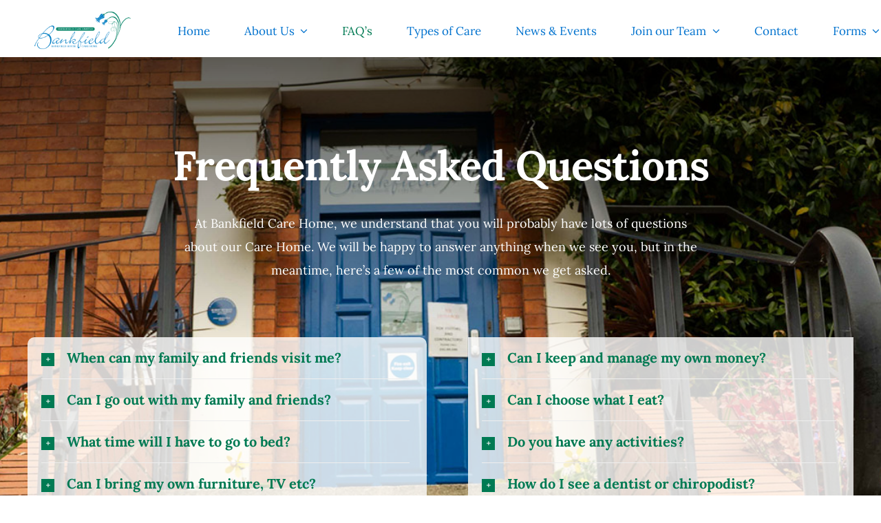

--- FILE ---
content_type: text/html; charset=UTF-8
request_url: https://bankfieldcarehome.co.uk/faqs/
body_size: 23765
content:
<!DOCTYPE html>
<html class="avada-html-layout-wide avada-html-header-position-top avada-is-100-percent-template" lang="en-GB" prefix="og: http://ogp.me/ns# fb: http://ogp.me/ns/fb#">
<head>
	<meta http-equiv="X-UA-Compatible" content="IE=edge" />
	<meta http-equiv="Content-Type" content="text/html; charset=utf-8"/>
	<meta name="viewport" content="width=device-width, initial-scale=1" />
	<meta name='robots' content='index, follow, max-image-preview:large, max-snippet:-1, max-video-preview:-1' />

	<!-- This site is optimized with the Yoast SEO plugin v26.7 - https://yoast.com/wordpress/plugins/seo/ -->
	<title>FAQ&#039;s</title>
	<link rel="canonical" href="https://bankfieldcarehome.co.uk/faqs/" />
	<meta property="og:locale" content="en_GB" />
	<meta property="og:type" content="article" />
	<meta property="og:title" content="FAQ&#039;s" />
	<meta property="og:url" content="https://bankfieldcarehome.co.uk/faqs/" />
	<meta property="og:site_name" content="bankfieldcarehome" />
	<meta property="article:publisher" content="https://www.facebook.com/bankfield.bellsbows.9" />
	<meta property="article:modified_time" content="2022-12-14T09:56:31+00:00" />
	<meta name="twitter:card" content="summary_large_image" />
	<meta name="twitter:label1" content="Estimated reading time" />
	<meta name="twitter:data1" content="10 minutes" />
	<script type="application/ld+json" class="yoast-schema-graph">{"@context":"https://schema.org","@graph":[{"@type":"WebPage","@id":"https://bankfieldcarehome.co.uk/faqs/","url":"https://bankfieldcarehome.co.uk/faqs/","name":"FAQ's","isPartOf":{"@id":"https://bankfieldcarehome.co.uk/#website"},"datePublished":"2022-05-30T11:48:06+00:00","dateModified":"2022-12-14T09:56:31+00:00","breadcrumb":{"@id":"https://bankfieldcarehome.co.uk/faqs/#breadcrumb"},"inLanguage":"en-GB","potentialAction":[{"@type":"ReadAction","target":["https://bankfieldcarehome.co.uk/faqs/"]}]},{"@type":"BreadcrumbList","@id":"https://bankfieldcarehome.co.uk/faqs/#breadcrumb","itemListElement":[{"@type":"ListItem","position":1,"name":"Home","item":"https://bankfieldcarehome.co.uk/"},{"@type":"ListItem","position":2,"name":"FAQ&#8217;s"}]},{"@type":"WebSite","@id":"https://bankfieldcarehome.co.uk/#website","url":"https://bankfieldcarehome.co.uk/","name":"Bankfield Care Home","description":"secure, relaxed and homely environment","publisher":{"@id":"https://bankfieldcarehome.co.uk/#organization"},"potentialAction":[{"@type":"SearchAction","target":{"@type":"EntryPoint","urlTemplate":"https://bankfieldcarehome.co.uk/?s={search_term_string}"},"query-input":{"@type":"PropertyValueSpecification","valueRequired":true,"valueName":"search_term_string"}}],"inLanguage":"en-GB"},{"@type":"Organization","@id":"https://bankfieldcarehome.co.uk/#organization","name":"Bankfield Care Home","url":"https://bankfieldcarehome.co.uk/","logo":{"@type":"ImageObject","inLanguage":"en-GB","@id":"https://bankfieldcarehome.co.uk/#/schema/logo/image/","url":"https://bankfieldcarehome.co.uk/wp-content/uploads/2022/12/Bankfield.png","contentUrl":"https://bankfieldcarehome.co.uk/wp-content/uploads/2022/12/Bankfield.png","width":1638,"height":640,"caption":"Bankfield Care Home"},"image":{"@id":"https://bankfieldcarehome.co.uk/#/schema/logo/image/"},"sameAs":["https://www.facebook.com/bankfield.bellsbows.9"]}]}</script>
	<!-- / Yoast SEO plugin. -->


<link rel='dns-prefetch' href='//www.googletagmanager.com' />
<link rel="alternate" type="application/rss+xml" title="bankfieldcarehome &raquo; Feed" href="https://bankfieldcarehome.co.uk/feed/" />
<link rel="alternate" type="application/rss+xml" title="bankfieldcarehome &raquo; Comments Feed" href="https://bankfieldcarehome.co.uk/comments/feed/" />
								<link rel="icon" href="https://bankfieldcarehome.co.uk/wp-content/uploads/2022/08/favi_64px.png" type="image/png" />
		
		
		
				<link rel="alternate" title="oEmbed (JSON)" type="application/json+oembed" href="https://bankfieldcarehome.co.uk/wp-json/oembed/1.0/embed?url=https%3A%2F%2Fbankfieldcarehome.co.uk%2Ffaqs%2F" />
<link rel="alternate" title="oEmbed (XML)" type="text/xml+oembed" href="https://bankfieldcarehome.co.uk/wp-json/oembed/1.0/embed?url=https%3A%2F%2Fbankfieldcarehome.co.uk%2Ffaqs%2F&#038;format=xml" />
					<meta name="description" content="Frequently Asked Questions 
At Bankfield Care Home, we understand that you will probably have lots of questions about our Care Home. We will be happy to answer anything when we see you, but in the meantime, here’s a few of the most common we get asked.  
At any reasonable time of the day or"/>
				
		<meta property="og:locale" content="en_GB"/>
		<meta property="og:type" content="article"/>
		<meta property="og:site_name" content="bankfieldcarehome"/>
		<meta property="og:title" content="FAQ&#039;s"/>
				<meta property="og:description" content="Frequently Asked Questions 
At Bankfield Care Home, we understand that you will probably have lots of questions about our Care Home. We will be happy to answer anything when we see you, but in the meantime, here’s a few of the most common we get asked.  
At any reasonable time of the day or"/>
				<meta property="og:url" content="https://bankfieldcarehome.co.uk/faqs/"/>
													<meta property="article:modified_time" content="2022-12-14T09:56:31+00:00"/>
											<meta property="og:image" content="https://bankfieldcarehome.co.uk/wp-content/uploads/2022/05/bank_logo_200px.png"/>
		<meta property="og:image:width" content="797"/>
		<meta property="og:image:height" content="313"/>
		<meta property="og:image:type" content=""/>
				<style id='wp-img-auto-sizes-contain-inline-css' type='text/css'>
img:is([sizes=auto i],[sizes^="auto," i]){contain-intrinsic-size:3000px 1500px}
/*# sourceURL=wp-img-auto-sizes-contain-inline-css */
</style>
<link rel='stylesheet' id='child-style-css' href='https://bankfieldcarehome.co.uk/wp-content/themes/Avada-Child-Theme/style.css?ver=6.9' type='text/css' media='all' />
<link rel='stylesheet' id='fusion-dynamic-css-css' href='https://bankfieldcarehome.co.uk/wp-content/uploads/fusion-styles/c8d08068969407661349405a7e37c3e7.min.css?ver=3.14.2' type='text/css' media='all' />

<!-- Google tag (gtag.js) snippet added by Site Kit -->
<!-- Google Analytics snippet added by Site Kit -->
<script type="text/javascript" src="https://www.googletagmanager.com/gtag/js?id=GT-TNG3F3G" id="google_gtagjs-js" async></script>
<script type="text/javascript" id="google_gtagjs-js-after">
/* <![CDATA[ */
window.dataLayer = window.dataLayer || [];function gtag(){dataLayer.push(arguments);}
gtag("set","linker",{"domains":["bankfieldcarehome.co.uk"]});
gtag("js", new Date());
gtag("set", "developer_id.dZTNiMT", true);
gtag("config", "GT-TNG3F3G");
//# sourceURL=google_gtagjs-js-after
/* ]]> */
</script>
<link rel="https://api.w.org/" href="https://bankfieldcarehome.co.uk/wp-json/" /><link rel="alternate" title="JSON" type="application/json" href="https://bankfieldcarehome.co.uk/wp-json/wp/v2/pages/1930" /><link rel="EditURI" type="application/rsd+xml" title="RSD" href="https://bankfieldcarehome.co.uk/xmlrpc.php?rsd" />
<meta name="generator" content="WordPress 6.9" />
<link rel='shortlink' href='https://bankfieldcarehome.co.uk/?p=1930' />
<meta name="generator" content="Site Kit by Google 1.170.0" /><link rel="preload" href="https://bankfieldcarehome.co.uk/wp-content/themes/Avada/includes/lib/assets/fonts/icomoon/awb-icons.woff" as="font" type="font/woff" crossorigin><link rel="preload" href="//bankfieldcarehome.co.uk/wp-content/themes/Avada/includes/lib/assets/fonts/fontawesome/webfonts/fa-brands-400.woff2" as="font" type="font/woff2" crossorigin><link rel="preload" href="//bankfieldcarehome.co.uk/wp-content/themes/Avada/includes/lib/assets/fonts/fontawesome/webfonts/fa-regular-400.woff2" as="font" type="font/woff2" crossorigin><link rel="preload" href="//bankfieldcarehome.co.uk/wp-content/themes/Avada/includes/lib/assets/fonts/fontawesome/webfonts/fa-solid-900.woff2" as="font" type="font/woff2" crossorigin><link rel="preload" href="https://bankfieldcarehome.co.uk/wp-content/uploads/fusion-icons/flow-v1.0/fonts/flow.ttf?qx9vkz" as="font" type="font/ttf" crossorigin><link rel="preload" href="https://bankfieldcarehome.co.uk/wp-content/uploads/fusion-icons/Caterer-v1.0h/fonts/Caterer-Icons.ttf?1rv2xp" as="font" type="font/ttf" crossorigin><style type="text/css" id="css-fb-visibility">@media screen and (max-width: 430px){.fusion-no-small-visibility{display:none !important;}body .sm-text-align-center{text-align:center !important;}body .sm-text-align-left{text-align:left !important;}body .sm-text-align-right{text-align:right !important;}body .sm-text-align-justify{text-align:justify !important;}body .sm-flex-align-center{justify-content:center !important;}body .sm-flex-align-flex-start{justify-content:flex-start !important;}body .sm-flex-align-flex-end{justify-content:flex-end !important;}body .sm-mx-auto{margin-left:auto !important;margin-right:auto !important;}body .sm-ml-auto{margin-left:auto !important;}body .sm-mr-auto{margin-right:auto !important;}body .fusion-absolute-position-small{position:absolute;width:100%;}.awb-sticky.awb-sticky-small{ position: sticky; top: var(--awb-sticky-offset,0); }}@media screen and (min-width: 431px) and (max-width: 1250px){.fusion-no-medium-visibility{display:none !important;}body .md-text-align-center{text-align:center !important;}body .md-text-align-left{text-align:left !important;}body .md-text-align-right{text-align:right !important;}body .md-text-align-justify{text-align:justify !important;}body .md-flex-align-center{justify-content:center !important;}body .md-flex-align-flex-start{justify-content:flex-start !important;}body .md-flex-align-flex-end{justify-content:flex-end !important;}body .md-mx-auto{margin-left:auto !important;margin-right:auto !important;}body .md-ml-auto{margin-left:auto !important;}body .md-mr-auto{margin-right:auto !important;}body .fusion-absolute-position-medium{position:absolute;width:100%;}.awb-sticky.awb-sticky-medium{ position: sticky; top: var(--awb-sticky-offset,0); }}@media screen and (min-width: 1251px){.fusion-no-large-visibility{display:none !important;}body .lg-text-align-center{text-align:center !important;}body .lg-text-align-left{text-align:left !important;}body .lg-text-align-right{text-align:right !important;}body .lg-text-align-justify{text-align:justify !important;}body .lg-flex-align-center{justify-content:center !important;}body .lg-flex-align-flex-start{justify-content:flex-start !important;}body .lg-flex-align-flex-end{justify-content:flex-end !important;}body .lg-mx-auto{margin-left:auto !important;margin-right:auto !important;}body .lg-ml-auto{margin-left:auto !important;}body .lg-mr-auto{margin-right:auto !important;}body .fusion-absolute-position-large{position:absolute;width:100%;}.awb-sticky.awb-sticky-large{ position: sticky; top: var(--awb-sticky-offset,0); }}</style>
<!-- Google Tag Manager snippet added by Site Kit -->
<script type="text/javascript">
/* <![CDATA[ */

			( function( w, d, s, l, i ) {
				w[l] = w[l] || [];
				w[l].push( {'gtm.start': new Date().getTime(), event: 'gtm.js'} );
				var f = d.getElementsByTagName( s )[0],
					j = d.createElement( s ), dl = l != 'dataLayer' ? '&l=' + l : '';
				j.async = true;
				j.src = 'https://www.googletagmanager.com/gtm.js?id=' + i + dl;
				f.parentNode.insertBefore( j, f );
			} )( window, document, 'script', 'dataLayer', 'GTM-W3DJBM9' );
			
/* ]]> */
</script>

<!-- End Google Tag Manager snippet added by Site Kit -->
<meta name="generator" content="Powered by Slider Revolution 6.7.39 - responsive, Mobile-Friendly Slider Plugin for WordPress with comfortable drag and drop interface." />
<script>function setREVStartSize(e){
			//window.requestAnimationFrame(function() {
				window.RSIW = window.RSIW===undefined ? window.innerWidth : window.RSIW;
				window.RSIH = window.RSIH===undefined ? window.innerHeight : window.RSIH;
				try {
					var pw = document.getElementById(e.c).parentNode.offsetWidth,
						newh;
					pw = pw===0 || isNaN(pw) || (e.l=="fullwidth" || e.layout=="fullwidth") ? window.RSIW : pw;
					e.tabw = e.tabw===undefined ? 0 : parseInt(e.tabw);
					e.thumbw = e.thumbw===undefined ? 0 : parseInt(e.thumbw);
					e.tabh = e.tabh===undefined ? 0 : parseInt(e.tabh);
					e.thumbh = e.thumbh===undefined ? 0 : parseInt(e.thumbh);
					e.tabhide = e.tabhide===undefined ? 0 : parseInt(e.tabhide);
					e.thumbhide = e.thumbhide===undefined ? 0 : parseInt(e.thumbhide);
					e.mh = e.mh===undefined || e.mh=="" || e.mh==="auto" ? 0 : parseInt(e.mh,0);
					if(e.layout==="fullscreen" || e.l==="fullscreen")
						newh = Math.max(e.mh,window.RSIH);
					else{
						e.gw = Array.isArray(e.gw) ? e.gw : [e.gw];
						for (var i in e.rl) if (e.gw[i]===undefined || e.gw[i]===0) e.gw[i] = e.gw[i-1];
						e.gh = e.el===undefined || e.el==="" || (Array.isArray(e.el) && e.el.length==0)? e.gh : e.el;
						e.gh = Array.isArray(e.gh) ? e.gh : [e.gh];
						for (var i in e.rl) if (e.gh[i]===undefined || e.gh[i]===0) e.gh[i] = e.gh[i-1];
											
						var nl = new Array(e.rl.length),
							ix = 0,
							sl;
						e.tabw = e.tabhide>=pw ? 0 : e.tabw;
						e.thumbw = e.thumbhide>=pw ? 0 : e.thumbw;
						e.tabh = e.tabhide>=pw ? 0 : e.tabh;
						e.thumbh = e.thumbhide>=pw ? 0 : e.thumbh;
						for (var i in e.rl) nl[i] = e.rl[i]<window.RSIW ? 0 : e.rl[i];
						sl = nl[0];
						for (var i in nl) if (sl>nl[i] && nl[i]>0) { sl = nl[i]; ix=i;}
						var m = pw>(e.gw[ix]+e.tabw+e.thumbw) ? 1 : (pw-(e.tabw+e.thumbw)) / (e.gw[ix]);
						newh =  (e.gh[ix] * m) + (e.tabh + e.thumbh);
					}
					var el = document.getElementById(e.c);
					if (el!==null && el) el.style.height = newh+"px";
					el = document.getElementById(e.c+"_wrapper");
					if (el!==null && el) {
						el.style.height = newh+"px";
						el.style.display = "block";
					}
				} catch(e){
					console.log("Failure at Presize of Slider:" + e)
				}
			//});
		  };</script>
		<script type="text/javascript">
			var doc = document.documentElement;
			doc.setAttribute( 'data-useragent', navigator.userAgent );
		</script>
		
	<meta content="telephone=no" name="format-detection"><style id='global-styles-inline-css' type='text/css'>
:root{--wp--preset--aspect-ratio--square: 1;--wp--preset--aspect-ratio--4-3: 4/3;--wp--preset--aspect-ratio--3-4: 3/4;--wp--preset--aspect-ratio--3-2: 3/2;--wp--preset--aspect-ratio--2-3: 2/3;--wp--preset--aspect-ratio--16-9: 16/9;--wp--preset--aspect-ratio--9-16: 9/16;--wp--preset--color--black: #000000;--wp--preset--color--cyan-bluish-gray: #abb8c3;--wp--preset--color--white: #ffffff;--wp--preset--color--pale-pink: #f78da7;--wp--preset--color--vivid-red: #cf2e2e;--wp--preset--color--luminous-vivid-orange: #ff6900;--wp--preset--color--luminous-vivid-amber: #fcb900;--wp--preset--color--light-green-cyan: #7bdcb5;--wp--preset--color--vivid-green-cyan: #00d084;--wp--preset--color--pale-cyan-blue: #8ed1fc;--wp--preset--color--vivid-cyan-blue: #0693e3;--wp--preset--color--vivid-purple: #9b51e0;--wp--preset--color--awb-color-1: #ffffff;--wp--preset--color--awb-color-2: #f3f3f3;--wp--preset--color--awb-color-3: #eeeeee;--wp--preset--color--awb-color-4: #8bc34a;--wp--preset--color--awb-color-5: #007a53;--wp--preset--color--awb-color-6: #aaaaaa;--wp--preset--color--awb-color-7: #222222;--wp--preset--color--awb-color-8: #0f1317;--wp--preset--color--awb-color-custom-1: #0072ce;--wp--preset--color--awb-color-custom-2: #62bc75;--wp--preset--gradient--vivid-cyan-blue-to-vivid-purple: linear-gradient(135deg,rgb(6,147,227) 0%,rgb(155,81,224) 100%);--wp--preset--gradient--light-green-cyan-to-vivid-green-cyan: linear-gradient(135deg,rgb(122,220,180) 0%,rgb(0,208,130) 100%);--wp--preset--gradient--luminous-vivid-amber-to-luminous-vivid-orange: linear-gradient(135deg,rgb(252,185,0) 0%,rgb(255,105,0) 100%);--wp--preset--gradient--luminous-vivid-orange-to-vivid-red: linear-gradient(135deg,rgb(255,105,0) 0%,rgb(207,46,46) 100%);--wp--preset--gradient--very-light-gray-to-cyan-bluish-gray: linear-gradient(135deg,rgb(238,238,238) 0%,rgb(169,184,195) 100%);--wp--preset--gradient--cool-to-warm-spectrum: linear-gradient(135deg,rgb(74,234,220) 0%,rgb(151,120,209) 20%,rgb(207,42,186) 40%,rgb(238,44,130) 60%,rgb(251,105,98) 80%,rgb(254,248,76) 100%);--wp--preset--gradient--blush-light-purple: linear-gradient(135deg,rgb(255,206,236) 0%,rgb(152,150,240) 100%);--wp--preset--gradient--blush-bordeaux: linear-gradient(135deg,rgb(254,205,165) 0%,rgb(254,45,45) 50%,rgb(107,0,62) 100%);--wp--preset--gradient--luminous-dusk: linear-gradient(135deg,rgb(255,203,112) 0%,rgb(199,81,192) 50%,rgb(65,88,208) 100%);--wp--preset--gradient--pale-ocean: linear-gradient(135deg,rgb(255,245,203) 0%,rgb(182,227,212) 50%,rgb(51,167,181) 100%);--wp--preset--gradient--electric-grass: linear-gradient(135deg,rgb(202,248,128) 0%,rgb(113,206,126) 100%);--wp--preset--gradient--midnight: linear-gradient(135deg,rgb(2,3,129) 0%,rgb(40,116,252) 100%);--wp--preset--font-size--small: 13.5px;--wp--preset--font-size--medium: 20px;--wp--preset--font-size--large: 27px;--wp--preset--font-size--x-large: 42px;--wp--preset--font-size--normal: 18px;--wp--preset--font-size--xlarge: 36px;--wp--preset--font-size--huge: 54px;--wp--preset--spacing--20: 0.44rem;--wp--preset--spacing--30: 0.67rem;--wp--preset--spacing--40: 1rem;--wp--preset--spacing--50: 1.5rem;--wp--preset--spacing--60: 2.25rem;--wp--preset--spacing--70: 3.38rem;--wp--preset--spacing--80: 5.06rem;--wp--preset--shadow--natural: 6px 6px 9px rgba(0, 0, 0, 0.2);--wp--preset--shadow--deep: 12px 12px 50px rgba(0, 0, 0, 0.4);--wp--preset--shadow--sharp: 6px 6px 0px rgba(0, 0, 0, 0.2);--wp--preset--shadow--outlined: 6px 6px 0px -3px rgb(255, 255, 255), 6px 6px rgb(0, 0, 0);--wp--preset--shadow--crisp: 6px 6px 0px rgb(0, 0, 0);}:where(.is-layout-flex){gap: 0.5em;}:where(.is-layout-grid){gap: 0.5em;}body .is-layout-flex{display: flex;}.is-layout-flex{flex-wrap: wrap;align-items: center;}.is-layout-flex > :is(*, div){margin: 0;}body .is-layout-grid{display: grid;}.is-layout-grid > :is(*, div){margin: 0;}:where(.wp-block-columns.is-layout-flex){gap: 2em;}:where(.wp-block-columns.is-layout-grid){gap: 2em;}:where(.wp-block-post-template.is-layout-flex){gap: 1.25em;}:where(.wp-block-post-template.is-layout-grid){gap: 1.25em;}.has-black-color{color: var(--wp--preset--color--black) !important;}.has-cyan-bluish-gray-color{color: var(--wp--preset--color--cyan-bluish-gray) !important;}.has-white-color{color: var(--wp--preset--color--white) !important;}.has-pale-pink-color{color: var(--wp--preset--color--pale-pink) !important;}.has-vivid-red-color{color: var(--wp--preset--color--vivid-red) !important;}.has-luminous-vivid-orange-color{color: var(--wp--preset--color--luminous-vivid-orange) !important;}.has-luminous-vivid-amber-color{color: var(--wp--preset--color--luminous-vivid-amber) !important;}.has-light-green-cyan-color{color: var(--wp--preset--color--light-green-cyan) !important;}.has-vivid-green-cyan-color{color: var(--wp--preset--color--vivid-green-cyan) !important;}.has-pale-cyan-blue-color{color: var(--wp--preset--color--pale-cyan-blue) !important;}.has-vivid-cyan-blue-color{color: var(--wp--preset--color--vivid-cyan-blue) !important;}.has-vivid-purple-color{color: var(--wp--preset--color--vivid-purple) !important;}.has-black-background-color{background-color: var(--wp--preset--color--black) !important;}.has-cyan-bluish-gray-background-color{background-color: var(--wp--preset--color--cyan-bluish-gray) !important;}.has-white-background-color{background-color: var(--wp--preset--color--white) !important;}.has-pale-pink-background-color{background-color: var(--wp--preset--color--pale-pink) !important;}.has-vivid-red-background-color{background-color: var(--wp--preset--color--vivid-red) !important;}.has-luminous-vivid-orange-background-color{background-color: var(--wp--preset--color--luminous-vivid-orange) !important;}.has-luminous-vivid-amber-background-color{background-color: var(--wp--preset--color--luminous-vivid-amber) !important;}.has-light-green-cyan-background-color{background-color: var(--wp--preset--color--light-green-cyan) !important;}.has-vivid-green-cyan-background-color{background-color: var(--wp--preset--color--vivid-green-cyan) !important;}.has-pale-cyan-blue-background-color{background-color: var(--wp--preset--color--pale-cyan-blue) !important;}.has-vivid-cyan-blue-background-color{background-color: var(--wp--preset--color--vivid-cyan-blue) !important;}.has-vivid-purple-background-color{background-color: var(--wp--preset--color--vivid-purple) !important;}.has-black-border-color{border-color: var(--wp--preset--color--black) !important;}.has-cyan-bluish-gray-border-color{border-color: var(--wp--preset--color--cyan-bluish-gray) !important;}.has-white-border-color{border-color: var(--wp--preset--color--white) !important;}.has-pale-pink-border-color{border-color: var(--wp--preset--color--pale-pink) !important;}.has-vivid-red-border-color{border-color: var(--wp--preset--color--vivid-red) !important;}.has-luminous-vivid-orange-border-color{border-color: var(--wp--preset--color--luminous-vivid-orange) !important;}.has-luminous-vivid-amber-border-color{border-color: var(--wp--preset--color--luminous-vivid-amber) !important;}.has-light-green-cyan-border-color{border-color: var(--wp--preset--color--light-green-cyan) !important;}.has-vivid-green-cyan-border-color{border-color: var(--wp--preset--color--vivid-green-cyan) !important;}.has-pale-cyan-blue-border-color{border-color: var(--wp--preset--color--pale-cyan-blue) !important;}.has-vivid-cyan-blue-border-color{border-color: var(--wp--preset--color--vivid-cyan-blue) !important;}.has-vivid-purple-border-color{border-color: var(--wp--preset--color--vivid-purple) !important;}.has-vivid-cyan-blue-to-vivid-purple-gradient-background{background: var(--wp--preset--gradient--vivid-cyan-blue-to-vivid-purple) !important;}.has-light-green-cyan-to-vivid-green-cyan-gradient-background{background: var(--wp--preset--gradient--light-green-cyan-to-vivid-green-cyan) !important;}.has-luminous-vivid-amber-to-luminous-vivid-orange-gradient-background{background: var(--wp--preset--gradient--luminous-vivid-amber-to-luminous-vivid-orange) !important;}.has-luminous-vivid-orange-to-vivid-red-gradient-background{background: var(--wp--preset--gradient--luminous-vivid-orange-to-vivid-red) !important;}.has-very-light-gray-to-cyan-bluish-gray-gradient-background{background: var(--wp--preset--gradient--very-light-gray-to-cyan-bluish-gray) !important;}.has-cool-to-warm-spectrum-gradient-background{background: var(--wp--preset--gradient--cool-to-warm-spectrum) !important;}.has-blush-light-purple-gradient-background{background: var(--wp--preset--gradient--blush-light-purple) !important;}.has-blush-bordeaux-gradient-background{background: var(--wp--preset--gradient--blush-bordeaux) !important;}.has-luminous-dusk-gradient-background{background: var(--wp--preset--gradient--luminous-dusk) !important;}.has-pale-ocean-gradient-background{background: var(--wp--preset--gradient--pale-ocean) !important;}.has-electric-grass-gradient-background{background: var(--wp--preset--gradient--electric-grass) !important;}.has-midnight-gradient-background{background: var(--wp--preset--gradient--midnight) !important;}.has-small-font-size{font-size: var(--wp--preset--font-size--small) !important;}.has-medium-font-size{font-size: var(--wp--preset--font-size--medium) !important;}.has-large-font-size{font-size: var(--wp--preset--font-size--large) !important;}.has-x-large-font-size{font-size: var(--wp--preset--font-size--x-large) !important;}
/*# sourceURL=global-styles-inline-css */
</style>
<link rel='stylesheet' id='rs-plugin-settings-css' href='//bankfieldcarehome.co.uk/wp-content/plugins/revslider/sr6/assets/css/rs6.css?ver=6.7.39' type='text/css' media='all' />
<style id='rs-plugin-settings-inline-css' type='text/css'>
#rs-demo-id {}
/*# sourceURL=rs-plugin-settings-inline-css */
</style>
</head>

<body class="wp-singular page-template page-template-100-width page-template-100-width-php page page-id-1930 wp-theme-Avada wp-child-theme-Avada-Child-Theme fusion-image-hovers fusion-pagination-sizing fusion-button_type-flat fusion-button_span-no fusion-button_gradient-linear avada-image-rollover-circle-yes avada-image-rollover-yes avada-image-rollover-direction-bottom fusion-body ltr fusion-sticky-header no-tablet-sticky-header no-mobile-sticky-header no-mobile-slidingbar fusion-disable-outline fusion-sub-menu-fade mobile-logo-pos-left layout-wide-mode avada-has-boxed-modal-shadow- layout-scroll-offset-full avada-has-zero-margin-offset-top fusion-top-header menu-text-align-center mobile-menu-design-classic fusion-show-pagination-text fusion-header-layout-v3 avada-responsive avada-footer-fx-none avada-menu-highlight-style-bar fusion-search-form-clean fusion-main-menu-search-overlay fusion-avatar-circle avada-dropdown-styles avada-blog-layout-large avada-blog-archive-layout-large avada-header-shadow-no avada-menu-icon-position-left avada-has-megamenu-shadow avada-has-mobile-menu-search avada-has-main-nav-search-icon avada-has-megamenu-item-divider avada-has-breadcrumb-mobile-hidden avada-has-titlebar-hide avada-has-pagination-width_height avada-flyout-menu-direction-fade avada-ec-views-v1" data-awb-post-id="1930">
			<!-- Google Tag Manager (noscript) snippet added by Site Kit -->
		<noscript>
			<iframe src="https://www.googletagmanager.com/ns.html?id=GTM-W3DJBM9" height="0" width="0" style="display:none;visibility:hidden"></iframe>
		</noscript>
		<!-- End Google Tag Manager (noscript) snippet added by Site Kit -->
			<a class="skip-link screen-reader-text" href="#content">Skip to content</a>

	<div id="boxed-wrapper">
		
		<div id="wrapper" class="fusion-wrapper">
			<div id="home" style="position:relative;top:-1px;"></div>
												<div class="fusion-tb-header"><div class="fusion-fullwidth fullwidth-box fusion-builder-row-1 fusion-flex-container nonhundred-percent-fullwidth non-hundred-percent-height-scrolling fusion-custom-z-index" style="--awb-border-radius-top-left:0px;--awb-border-radius-top-right:0px;--awb-border-radius-bottom-right:0px;--awb-border-radius-bottom-left:0px;--awb-z-index:20051;--awb-padding-top:0px;--awb-padding-bottom:0px;--awb-margin-bottom:0px;--awb-margin-bottom-medium:10px;--awb-flex-wrap:wrap;" ><div class="fusion-builder-row fusion-row fusion-flex-align-items-center fusion-flex-content-wrap" style="max-width:calc( 1200px + 80px );margin-left: calc(-80px / 2 );margin-right: calc(-80px / 2 );"><div class="fusion-layout-column fusion_builder_column fusion-builder-column-0 fusion_builder_column_1_5 1_5 fusion-flex-column" style="--awb-padding-top:7px;--awb-padding-top-small:0px;--awb-bg-size:cover;--awb-width-large:20%;--awb-margin-top-large:7px;--awb-spacing-right-large:40px;--awb-margin-bottom-large:9px;--awb-spacing-left-large:50px;--awb-width-medium:20%;--awb-order-medium:0;--awb-spacing-right-medium:0px;--awb-spacing-left-medium:50px;--awb-width-small:50%;--awb-order-small:0;--awb-margin-top-small:12px;--awb-spacing-right-small:0px;--awb-margin-bottom-small:0px;--awb-spacing-left-small:41px;"><div class="fusion-column-wrapper fusion-column-has-shadow fusion-flex-justify-content-flex-start fusion-content-layout-column"><div class="fusion-image-element " style="--awb-max-width:140px;--awb-caption-title-font-family:var(--h2_typography-font-family);--awb-caption-title-font-weight:var(--h2_typography-font-weight);--awb-caption-title-font-style:var(--h2_typography-font-style);--awb-caption-title-size:var(--h2_typography-font-size);--awb-caption-title-transform:var(--h2_typography-text-transform);--awb-caption-title-line-height:var(--h2_typography-line-height);--awb-caption-title-letter-spacing:var(--h2_typography-letter-spacing);"><span class=" fusion-imageframe imageframe-none imageframe-1 hover-type-none"><a class="fusion-no-lightbox" href="https://bankfieldcarehome.co.uk/" target="_self" aria-label="bankfield3"><img decoding="async" width="200" height="86" alt="Bankfield Logo" src="data:image/svg+xml,%3Csvg%20xmlns%3D%27http%3A%2F%2Fwww.w3.org%2F2000%2Fsvg%27%20width%3D%27200%27%20height%3D%2786%27%20viewBox%3D%270%200%20200%2086%27%3E%3Crect%20width%3D%27200%27%20height%3D%2786%27%20fill-opacity%3D%220%22%2F%3E%3C%2Fsvg%3E" data-orig-src="https://bankfieldcarehome.co.uk/wp-content/uploads/2022/06/bankfield3.png" class="lazyload img-responsive wp-image-2000"/></a></span></div></div></div><div class="fusion-layout-column fusion_builder_column fusion-builder-column-1 fusion_builder_column_4_5 4_5 fusion-flex-column" style="--awb-padding-top-small:12px;--awb-bg-size:cover;--awb-width-large:80%;--awb-margin-top-large:6px;--awb-spacing-right-large:0px;--awb-margin-bottom-large:0px;--awb-spacing-left-large:0px;--awb-width-medium:77.83%;--awb-order-medium:0;--awb-spacing-right-medium:0px;--awb-spacing-left-medium:0px;--awb-width-small:50%;--awb-order-small:0;--awb-spacing-right-small:20px;--awb-margin-bottom-small:0px;--awb-spacing-left-small:0px;"><div class="fusion-column-wrapper fusion-column-has-shadow fusion-flex-justify-content-center fusion-content-layout-column"><nav class="awb-menu awb-menu_row awb-menu_em-hover mobile-mode-collapse-to-button awb-menu_icons-left awb-menu_dc-yes mobile-trigger-fullwidth-off awb-menu_mobile-toggle awb-menu_indent-left mobile-size-full-absolute loading mega-menu-loading awb-menu_desktop awb-menu_dropdown awb-menu_expand-right awb-menu_transition-slide_up" style="--awb-font-size:17px;--awb-text-transform:none;--awb-gap:50px;--awb-justify-content:center;--awb-color:var(--awb-custom_color_1);--awb-active-color:var(--awb-color5);--awb-submenu-color:var(--awb-custom_color_1);--awb-submenu-sep-color:var(--awb-color3);--awb-submenu-border-radius-top-left:2px;--awb-submenu-border-radius-top-right:2px;--awb-submenu-border-radius-bottom-right:2px;--awb-submenu-border-radius-bottom-left:2px;--awb-submenu-active-bg:var(--awb-color5);--awb-submenu-active-color:var(--awb-color1);--awb-submenu-font-size:16px;--awb-submenu-text-transform:none;--awb-submenu-max-width:230px;--awb-icons-size:18;--awb-icons-hover-color:var(--awb-color5);--awb-main-justify-content:flex-start;--awb-mobile-nav-button-align-hor:flex-end;--awb-mobile-color:var(--awb-custom_color_1);--awb-mobile-active-bg:var(--awb-color5);--awb-mobile-active-color:var(--awb-color1);--awb-mobile-trigger-font-size:20px;--awb-mobile-trigger-color:var(--awb-custom_color_1);--awb-mobile-nav-trigger-bottom-margin:35px;--awb-mobile-sep-color:rgba(0,114,206,0.23);--awb-justify-title:flex-start;--awb-mobile-justify:flex-start;--awb-mobile-caret-left:auto;--awb-mobile-caret-right:0;--awb-box-shadow:2px 5px 15px 0px hsla(var(--awb-color7-h),var(--awb-color7-s),calc( var(--awb-color7-l) - 13% ),calc( var(--awb-color7-a) - 83% ));;--awb-fusion-font-family-typography:inherit;--awb-fusion-font-style-typography:normal;--awb-fusion-font-weight-typography:400;--awb-fusion-font-family-submenu-typography:inherit;--awb-fusion-font-style-submenu-typography:normal;--awb-fusion-font-weight-submenu-typography:400;--awb-fusion-font-family-mobile-typography:inherit;--awb-fusion-font-style-mobile-typography:normal;--awb-fusion-font-weight-mobile-typography:400;" aria-label="bankfield_menu" data-breakpoint="1250" data-count="0" data-transition-type="fade" data-transition-time="300" data-expand="right"><button type="button" class="awb-menu__m-toggle awb-menu__m-toggle_no-text" aria-expanded="false" aria-controls="menu-bankfield_menu"><span class="awb-menu__m-toggle-inner"><span class="collapsed-nav-text"><span class="screen-reader-text">Toggle Navigation</span></span><span class="awb-menu__m-collapse-icon awb-menu__m-collapse-icon_no-text"><span class="awb-menu__m-collapse-icon-open awb-menu__m-collapse-icon-open_no-text caterer-menu"></span><span class="awb-menu__m-collapse-icon-close awb-menu__m-collapse-icon-close_no-text fa-times fas"></span></span></span></button><ul id="menu-bankfield_menu" class="fusion-menu awb-menu__main-ul awb-menu__main-ul_row"><li  id="menu-item-1947"  class="menu-item menu-item-type-post_type menu-item-object-page menu-item-home menu-item-1947 awb-menu__li awb-menu__main-li awb-menu__main-li_regular"  data-item-id="1947"><span class="awb-menu__main-background-default awb-menu__main-background-default_fade"></span><span class="awb-menu__main-background-active awb-menu__main-background-active_fade"></span><a  href="https://bankfieldcarehome.co.uk/" class="awb-menu__main-a awb-menu__main-a_regular"><span class="menu-text">Home</span></a></li><li  id="menu-item-3862"  class="menu-item menu-item-type-custom menu-item-object-custom menu-item-has-children menu-item-3862 awb-menu__li awb-menu__main-li awb-menu__main-li_regular"  data-item-id="3862"><span class="awb-menu__main-background-default awb-menu__main-background-default_fade"></span><span class="awb-menu__main-background-active awb-menu__main-background-active_fade"></span><a  href="#" class="awb-menu__main-a awb-menu__main-a_regular"><span class="menu-text">About Us</span><span class="awb-menu__open-nav-submenu-hover"></span></a><button type="button" aria-label="Open submenu of About Us" aria-expanded="false" class="awb-menu__open-nav-submenu_mobile awb-menu__open-nav-submenu_main"></button><ul class="awb-menu__sub-ul awb-menu__sub-ul_main"><li  id="menu-item-1948"  class="menu-item menu-item-type-post_type menu-item-object-page menu-item-1948 awb-menu__li awb-menu__sub-li" ><a  href="https://bankfieldcarehome.co.uk/about-us-bankfield-care-home/" class="awb-menu__sub-a"><span>Bankfield Care Home</span></a></li><li  id="menu-item-3405"  class="menu-item menu-item-type-post_type menu-item-object-page menu-item-3405 awb-menu__li awb-menu__sub-li" ><a  href="https://bankfieldcarehome.co.uk/core-values/" class="awb-menu__sub-a"><span>Core Values of Care</span></a></li><li  id="menu-item-1949"  class="menu-item menu-item-type-post_type menu-item-object-page menu-item-1949 awb-menu__li awb-menu__sub-li" ><a  href="https://bankfieldcarehome.co.uk/activities/" class="awb-menu__sub-a"><span>Activities</span></a></li><li  id="menu-item-1950"  class="menu-item menu-item-type-post_type menu-item-object-page menu-item-1950 awb-menu__li awb-menu__sub-li" ><a  href="https://bankfieldcarehome.co.uk/meal-times/" class="awb-menu__sub-a"><span>Meal Times</span></a></li><li  id="menu-item-4064"  class="menu-item menu-item-type-post_type menu-item-object-page menu-item-4064 awb-menu__li awb-menu__sub-li" ><a  href="https://bankfieldcarehome.co.uk/catchment-areas/" class="awb-menu__sub-a"><span>Catchment Areas</span></a></li></ul></li><li  id="menu-item-1951"  class="menu-item menu-item-type-post_type menu-item-object-page current-menu-item page_item page-item-1930 current_page_item menu-item-1951 awb-menu__li awb-menu__main-li awb-menu__main-li_regular"  data-item-id="1951"><span class="awb-menu__main-background-default awb-menu__main-background-default_fade"></span><span class="awb-menu__main-background-active awb-menu__main-background-active_fade"></span><a  href="https://bankfieldcarehome.co.uk/faqs/" class="awb-menu__main-a awb-menu__main-a_regular" aria-current="page"><span class="menu-text">FAQ’s</span></a></li><li  id="menu-item-1954"  class="menu-item menu-item-type-post_type menu-item-object-page menu-item-1954 awb-menu__li awb-menu__main-li awb-menu__main-li_regular"  data-item-id="1954"><span class="awb-menu__main-background-default awb-menu__main-background-default_fade"></span><span class="awb-menu__main-background-active awb-menu__main-background-active_fade"></span><a  href="https://bankfieldcarehome.co.uk/types-of-care/" class="awb-menu__main-a awb-menu__main-a_regular"><span class="menu-text">Types of Care</span></a></li><li  id="menu-item-1955"  class="menu-item menu-item-type-post_type menu-item-object-page menu-item-1955 awb-menu__li awb-menu__main-li awb-menu__main-li_regular"  data-item-id="1955"><span class="awb-menu__main-background-default awb-menu__main-background-default_fade"></span><span class="awb-menu__main-background-active awb-menu__main-background-active_fade"></span><a  href="https://bankfieldcarehome.co.uk/news-events/" class="awb-menu__main-a awb-menu__main-a_regular"><span class="menu-text">News &#038; Events</span></a></li><li  id="menu-item-3859"  class="menu-item menu-item-type-custom menu-item-object-custom menu-item-has-children menu-item-3859 awb-menu__li awb-menu__main-li awb-menu__main-li_regular"  data-item-id="3859"><span class="awb-menu__main-background-default awb-menu__main-background-default_fade"></span><span class="awb-menu__main-background-active awb-menu__main-background-active_fade"></span><a  href="#" class="awb-menu__main-a awb-menu__main-a_regular"><span class="menu-text">Join our Team</span><span class="awb-menu__open-nav-submenu-hover"></span></a><button type="button" aria-label="Open submenu of Join our Team" aria-expanded="false" class="awb-menu__open-nav-submenu_mobile awb-menu__open-nav-submenu_main"></button><ul class="awb-menu__sub-ul awb-menu__sub-ul_main"><li  id="menu-item-1956"  class="menu-item menu-item-type-post_type menu-item-object-page menu-item-1956 awb-menu__li awb-menu__sub-li" ><a  href="https://bankfieldcarehome.co.uk/careers/" class="awb-menu__sub-a"><span>Careers</span></a></li><li  id="menu-item-1953"  class="menu-item menu-item-type-post_type menu-item-object-page menu-item-1953 awb-menu__li awb-menu__sub-li" ><a  href="https://bankfieldcarehome.co.uk/forms/" class="awb-menu__sub-a"><span>Employment Application</span></a></li><li  id="menu-item-4183"  class="menu-item menu-item-type-post_type menu-item-object-page menu-item-4183 awb-menu__li awb-menu__sub-li" ><a  href="https://bankfieldcarehome.co.uk/staff-volunteers-privacy-notice/" class="awb-menu__sub-a"><span>Staff/Volunteers Privacy Notice</span></a></li></ul></li><li  id="menu-item-1958"  class="menu-item menu-item-type-post_type menu-item-object-page menu-item-1958 awb-menu__li awb-menu__main-li awb-menu__main-li_regular"  data-item-id="1958"><span class="awb-menu__main-background-default awb-menu__main-background-default_fade"></span><span class="awb-menu__main-background-active awb-menu__main-background-active_fade"></span><a  href="https://bankfieldcarehome.co.uk/contact-2/" class="awb-menu__main-a awb-menu__main-a_regular"><span class="menu-text">Contact</span></a></li><li  id="menu-item-3519"  class="menu-item menu-item-type-custom menu-item-object-custom menu-item-has-children menu-item-3519 awb-menu__li awb-menu__main-li awb-menu__main-li_regular"  data-item-id="3519"><span class="awb-menu__main-background-default awb-menu__main-background-default_fade"></span><span class="awb-menu__main-background-active awb-menu__main-background-active_fade"></span><a  href="#" class="awb-menu__main-a awb-menu__main-a_regular"><span class="menu-text">Forms</span><span class="awb-menu__open-nav-submenu-hover"></span></a><button type="button" aria-label="Open submenu of Forms" aria-expanded="false" class="awb-menu__open-nav-submenu_mobile awb-menu__open-nav-submenu_main"></button><ul class="awb-menu__sub-ul awb-menu__sub-ul_main"><li  id="menu-item-3306"  class="menu-item menu-item-type-post_type menu-item-object-page menu-item-3306 awb-menu__li awb-menu__sub-li" ><a  href="https://bankfieldcarehome.co.uk/satisfaction-survey-questionaire/" class="awb-menu__sub-a"><span>Satisfaction Survey</span></a></li><li  id="menu-item-3524"  class="menu-item menu-item-type-post_type menu-item-object-page menu-item-3524 awb-menu__li awb-menu__sub-li" ><a  href="https://bankfieldcarehome.co.uk/going-to-bed-form/" class="awb-menu__sub-a"><span>Going to Bed</span></a></li><li  id="menu-item-3532"  class="menu-item menu-item-type-post_type menu-item-object-page menu-item-3532 awb-menu__li awb-menu__sub-li" ><a  href="https://bankfieldcarehome.co.uk/food-and-drink-getting-to-know-you/" class="awb-menu__sub-a"><span>Food and Drink – Getting to know you</span></a></li></ul></li></ul></nav></div></div></div></div>
</div>		<div id="sliders-container" class="fusion-slider-visibility">
					</div>
											
			
						<main id="main" class="clearfix width-100">
				<div class="fusion-row" style="max-width:100%;">
<section id="content" class="full-width">
					<div id="post-1930" class="post-1930 page type-page status-publish hentry">
			<span class="entry-title rich-snippet-hidden">FAQ&#8217;s</span><span class="vcard rich-snippet-hidden"><span class="fn"><a href="https://bankfieldcarehome.co.uk/author/justin/" title="Posts by justin" rel="author">justin</a></span></span><span class="updated rich-snippet-hidden">2022-12-14T09:56:31+00:00</span>						<div class="post-content">
				<div class="fusion-fullwidth fullwidth-box fusion-builder-row-2 fusion-flex-container fusion-parallax-none nonhundred-percent-fullwidth non-hundred-percent-height-scrolling lazyload fusion-animated" style="--awb-border-radius-top-left:0px;--awb-border-radius-top-right:0px;--awb-border-radius-bottom-right:0px;--awb-border-radius-bottom-left:0px;--awb-padding-top:30px;--awb-padding-bottom:164px;--awb-padding-top-small:0px;--awb-padding-bottom-small:0px;--awb-background-image:linear-gradient(180deg, rgba(0,0,0,0.63) 0%,rgba(255,255,255,0) 42%);;--awb-background-size:cover;--awb-flex-wrap:wrap;" data-bg="https://bankfieldcarehome.co.uk/wp-content/uploads/2022/07/faq_2000x900.jpg" data-bg-gradient="linear-gradient(180deg, rgba(0,0,0,0.63) 0%,rgba(255,255,255,0) 42%)" data-animationType="fadeInUp" data-animationDuration="1.3" data-animationOffset="top-into-view" ><div class="fusion-builder-row fusion-row fusion-flex-align-items-flex-start fusion-flex-justify-content-center fusion-flex-content-wrap" style="max-width:calc( 1200px + 80px );margin-left: calc(-80px / 2 );margin-right: calc(-80px / 2 );"><div class="fusion-layout-column fusion_builder_column fusion-builder-column-2 fusion_builder_column_4_5 4_5 fusion-flex-column" style="--awb-padding-top:80px;--awb-bg-size:cover;--awb-width-large:80%;--awb-margin-top-large:0px;--awb-spacing-right-large:40px;--awb-margin-bottom-large:80px;--awb-spacing-left-large:40px;--awb-width-medium:80%;--awb-order-medium:0;--awb-spacing-right-medium:40px;--awb-margin-bottom-medium:70px;--awb-spacing-left-medium:40px;--awb-width-small:100%;--awb-order-small:0;--awb-spacing-right-small:40px;--awb-margin-bottom-small:40px;--awb-spacing-left-small:40px;"><div class="fusion-column-wrapper fusion-column-has-shadow fusion-flex-justify-content-flex-start fusion-content-layout-column"><div class="fusion-title title fusion-title-1 fusion-sep-none fusion-title-center fusion-title-text fusion-title-size-one" style="--awb-text-color:var(--awb-color1);--awb-margin-bottom:30px;--awb-margin-bottom-small:30px;"><h1 class="fusion-title-heading title-heading-center fusion-responsive-typography-calculated" style="margin:0;letter-spacing:-1px;text-transform:capitalize;--fontSize:60;line-height:var(--awb-typography1-line-height);">Frequently Asked Questions</h1></div><div class="fusion-text fusion-text-1 fusion-text-no-margin" style="--awb-content-alignment:center;--awb-text-color:var(--awb-color1);--awb-margin-right:10%;--awb-margin-left:10%;"><p>At Bankfield Care Home, we understand that you will probably have lots of questions about our Care Home. We will be happy to answer anything when we see you, but in the meantime, here’s a few of the most common we get asked.</p>
</div></div></div><div class="fusion-layout-column fusion_builder_column fusion-builder-column-3 fusion_builder_column_1_2 1_2 fusion-flex-column" style="--awb-padding-right:25px;--awb-padding-left:20px;--awb-padding-right-medium:20px;--awb-padding-left-medium:20px;--awb-padding-right-small:15px;--awb-padding-left-small:15px;--awb-overflow:hidden;--awb-bg-color:rgba(255,255,255,0.8);--awb-bg-color-hover:rgba(255,255,255,0.8);--awb-bg-size:cover;--awb-border-radius:10px 10px 0px 0px;--awb-width-large:50%;--awb-margin-top-large:0px;--awb-spacing-right-large:20px;--awb-margin-bottom-large:70px;--awb-spacing-left-large:40px;--awb-width-medium:50%;--awb-order-medium:0;--awb-spacing-right-medium:20px;--awb-spacing-left-medium:40px;--awb-width-small:100%;--awb-order-small:1;--awb-spacing-right-small:40px;--awb-margin-bottom-small:0px;--awb-spacing-left-small:40px;"><div class="fusion-column-wrapper fusion-column-has-shadow fusion-flex-justify-content-flex-start fusion-content-layout-column"><div class="accordian fusion-accordian" style="--awb-border-size:0px;--awb-icon-size:10px;--awb-content-font-size:var(--awb-typography4-font-size);--awb-icon-alignment:left;--awb-hover-color:var(--awb-color2);--awb-border-color:var(--awb-color3);--awb-background-color:rgba(255,255,255,0.9);--awb-divider-color:var(--awb-color3);--awb-divider-hover-color:var(--awb-color3);--awb-icon-color:var(--awb-color1);--awb-title-color:var(--awb-color5);--awb-content-color:var(--awb-color7);--awb-icon-box-color:var(--awb-color5);--awb-toggle-hover-accent-color:var(--awb-color5);--awb-title-font-family:var(--awb-typography1-font-family);--awb-title-font-weight:var(--awb-typography1-font-weight);--awb-title-font-style:var(--awb-typography1-font-style);--awb-title-font-size:20px;--awb-title-line-height:2;--awb-content-font-family:var(--awb-typography4-font-family);--awb-content-font-weight:var(--awb-typography4-font-weight);--awb-content-font-style:var(--awb-typography4-font-style);"><div class="panel-group fusion-toggle-icon-boxed" id="accordion-1930-1"><div class="fusion-panel panel-default panel-cc72da461d7af6c43 fusion-toggle-has-divider" style="--awb-title-color:var(--awb-color5);--awb-content-color:var(--awb-color7);"><div class="panel-heading"><h4 class="panel-title toggle" id="toggle_cc72da461d7af6c43"><a aria-expanded="false" aria-controls="cc72da461d7af6c43" role="button" data-toggle="collapse" data-parent="#accordion-1930-1" data-target="#cc72da461d7af6c43" href="#cc72da461d7af6c43"><span class="fusion-toggle-icon-wrapper" aria-hidden="true"><i class="fa-fusion-box active-icon awb-icon-minus" aria-hidden="true"></i><i class="fa-fusion-box inactive-icon awb-icon-plus" aria-hidden="true"></i></span><span class="fusion-toggle-heading">When can my family and friends visit me?</span></a></h4></div><div id="cc72da461d7af6c43" class="panel-collapse collapse " aria-labelledby="toggle_cc72da461d7af6c43"><div class="panel-body toggle-content fusion-clearfix">
<p>At any reasonable time of the day or night. However, we request visitors to respect our residents’ privacy and refrain from visiting at mealtimes, unless previously arranged with the care supervisor on duty or manager. We do not have specific visiting hours giving you the opportunity to entertain your guests at your leisure either in your own room or the privacy of the Snowdrop Garden Lounge.</p>
</div></div></div><div class="fusion-panel panel-default panel-29c81dd4063c33d4c fusion-toggle-has-divider" style="--awb-title-color:var(--awb-color5);--awb-content-color:var(--awb-color7);"><div class="panel-heading"><h4 class="panel-title toggle" id="toggle_29c81dd4063c33d4c"><a aria-expanded="false" aria-controls="29c81dd4063c33d4c" role="button" data-toggle="collapse" data-parent="#accordion-1930-1" data-target="#29c81dd4063c33d4c" href="#29c81dd4063c33d4c"><span class="fusion-toggle-icon-wrapper" aria-hidden="true"><i class="fa-fusion-box active-icon awb-icon-minus" aria-hidden="true"></i><i class="fa-fusion-box inactive-icon awb-icon-plus" aria-hidden="true"></i></span><span class="fusion-toggle-heading">Can I go out with my family and friends?</span></a></h4></div><div id="29c81dd4063c33d4c" class="panel-collapse collapse " aria-labelledby="toggle_29c81dd4063c33d4c"><div class="panel-body toggle-content fusion-clearfix">
<p>Yes. However, this would need to be discussed with the registered manager prior to any arrangements. The home has a duty of care to all our residents who have individual needs and dependency levels. A risk assessment may be required in order to safeguard the individual.</p>
</div></div></div><div class="fusion-panel panel-default panel-05f62fd89674eb2ea fusion-toggle-has-divider" style="--awb-title-color:var(--awb-color5);--awb-content-color:var(--awb-color7);"><div class="panel-heading"><h4 class="panel-title toggle" id="toggle_05f62fd89674eb2ea"><a aria-expanded="false" aria-controls="05f62fd89674eb2ea" role="button" data-toggle="collapse" data-parent="#accordion-1930-1" data-target="#05f62fd89674eb2ea" href="#05f62fd89674eb2ea"><span class="fusion-toggle-icon-wrapper" aria-hidden="true"><i class="fa-fusion-box active-icon awb-icon-minus" aria-hidden="true"></i><i class="fa-fusion-box inactive-icon awb-icon-plus" aria-hidden="true"></i></span><span class="fusion-toggle-heading">What time will I have to go to bed?</span></a></h4></div><div id="05f62fd89674eb2ea" class="panel-collapse collapse " aria-labelledby="toggle_05f62fd89674eb2ea"><div class="panel-body toggle-content fusion-clearfix">
<p>When you want to – this is your home, and we will encourage you to behave as you would have done if you were still living unsupported. This includes making your own decisions about the structure of your day.</p>
<p>Our &#8216;going to bed/ getting up&#8217; preferences form is attached for your completion in order to ensure your continued comfort and peaceful night’s sleep.</p>
</div></div></div><div class="fusion-panel panel-default panel-505ff2b367fe6f1c8 fusion-toggle-has-divider" style="--awb-title-color:var(--awb-color5);--awb-content-color:var(--awb-color7);"><div class="panel-heading"><h4 class="panel-title toggle" id="toggle_505ff2b367fe6f1c8"><a aria-expanded="false" aria-controls="505ff2b367fe6f1c8" role="button" data-toggle="collapse" data-parent="#accordion-1930-1" data-target="#505ff2b367fe6f1c8" href="#505ff2b367fe6f1c8"><span class="fusion-toggle-icon-wrapper" aria-hidden="true"><i class="fa-fusion-box active-icon awb-icon-minus" aria-hidden="true"></i><i class="fa-fusion-box inactive-icon awb-icon-plus" aria-hidden="true"></i></span><span class="fusion-toggle-heading">Can I bring my own furniture, TV etc?</span></a></h4></div><div id="505ff2b367fe6f1c8" class="panel-collapse collapse " aria-labelledby="toggle_505ff2b367fe6f1c8"><div class="panel-body toggle-content fusion-clearfix">
<p>We have limited capacity for your own furniture. However, you are welcome to bring small items in order to personalise your accommodation i.e., television, favourite chair, pictures, photographs, ornaments etc.</p>
<p><strong><u>Please be aware that electrical items are to be P.A.T. tested prior to installation and soft furnishings are to be  fire retardant </u></strong></p>
</div></div></div><div class="fusion-panel panel-default panel-0c059a32469b79397 fusion-toggle-has-divider" style="--awb-title-color:var(--awb-color5);--awb-content-color:var(--awb-color7);"><div class="panel-heading"><h4 class="panel-title toggle" id="toggle_0c059a32469b79397"><a aria-expanded="false" aria-controls="0c059a32469b79397" role="button" data-toggle="collapse" data-parent="#accordion-1930-1" data-target="#0c059a32469b79397" href="#0c059a32469b79397"><span class="fusion-toggle-icon-wrapper" aria-hidden="true"><i class="fa-fusion-box active-icon awb-icon-minus" aria-hidden="true"></i><i class="fa-fusion-box inactive-icon awb-icon-plus" aria-hidden="true"></i></span><span class="fusion-toggle-heading">Do you offer daily newspapers?</span></a></h4></div><div id="0c059a32469b79397" class="panel-collapse collapse " aria-labelledby="toggle_0c059a32469b79397"><div class="panel-body toggle-content fusion-clearfix">
<p>Bankfield Care Home have newspapers delivered for the lounge areas. Alternately if you would like your own personal newspaper your family could arrange this with the local newsagents, which  will be charged to you directly by the newsagents.</p>
</div></div></div><div class="fusion-panel panel-default panel-420682e91a98f2945 fusion-toggle-has-divider" style="--awb-title-color:var(--awb-color5);--awb-content-color:var(--awb-color7);"><div class="panel-heading"><h4 class="panel-title toggle" id="toggle_420682e91a98f2945"><a aria-expanded="false" aria-controls="420682e91a98f2945" role="button" data-toggle="collapse" data-parent="#accordion-1930-1" data-target="#420682e91a98f2945" href="#420682e91a98f2945"><span class="fusion-toggle-icon-wrapper" aria-hidden="true"><i class="fa-fusion-box active-icon awb-icon-minus" aria-hidden="true"></i><i class="fa-fusion-box inactive-icon awb-icon-plus" aria-hidden="true"></i></span><span class="fusion-toggle-heading">What about spiritual needs?</span></a></h4></div><div id="420682e91a98f2945" class="panel-collapse collapse " aria-labelledby="toggle_420682e91a98f2945"><div class="panel-body toggle-content fusion-clearfix">
<p>We recognize this as an important aspect of the life of many and visiting ministers come into Bankfield to offer communion to those who wish to receive it. Your own minister is free to visit you at any time.</p>
</div></div></div><div class="fusion-panel panel-default panel-663e6e6ca2b0bb07b fusion-toggle-has-divider" style="--awb-title-color:var(--awb-color5);--awb-content-color:var(--awb-color7);"><div class="panel-heading"><h4 class="panel-title toggle" id="toggle_663e6e6ca2b0bb07b"><a aria-expanded="false" aria-controls="663e6e6ca2b0bb07b" role="button" data-toggle="collapse" data-parent="#accordion-1930-1" data-target="#663e6e6ca2b0bb07b" href="#663e6e6ca2b0bb07b"><span class="fusion-toggle-icon-wrapper" aria-hidden="true"><i class="fa-fusion-box active-icon awb-icon-minus" aria-hidden="true"></i><i class="fa-fusion-box inactive-icon awb-icon-plus" aria-hidden="true"></i></span><span class="fusion-toggle-heading">Can I keep my own GP?</span></a></h4></div><div id="663e6e6ca2b0bb07b" class="panel-collapse collapse " aria-labelledby="toggle_663e6e6ca2b0bb07b"><div class="panel-body toggle-content fusion-clearfix">
<p>Bankfield House is registered with the  local GP practice who visits our residents on a weekly basis and also on request.</p>
</div></div></div></div></div></div></div><div class="fusion-layout-column fusion_builder_column fusion-builder-column-4 fusion_builder_column_1_2 1_2 fusion-flex-column" style="--awb-padding-right:25px;--awb-padding-left:20px;--awb-padding-right-medium:20px;--awb-padding-left-medium:20px;--awb-padding-top-small:0px;--awb-padding-right-small:15px;--awb-padding-left-small:15px;--awb-overflow:hidden;--awb-bg-color:rgba(255,255,255,0.8);--awb-bg-color-hover:rgba(255,255,255,0.8);--awb-bg-size:cover;--awb-border-radius:0px 0px 10px 10px;--awb-width-large:50%;--awb-margin-top-large:0px;--awb-spacing-right-large:40px;--awb-margin-bottom-large:70px;--awb-spacing-left-large:40px;--awb-width-medium:50%;--awb-order-medium:0;--awb-spacing-right-medium:40px;--awb-spacing-left-medium:40px;--awb-width-small:100%;--awb-order-small:3;--awb-spacing-right-small:40px;--awb-spacing-left-small:40px;"><div class="fusion-column-wrapper fusion-column-has-shadow fusion-flex-justify-content-flex-start fusion-content-layout-column"><div class="accordian fusion-accordian" style="--awb-border-size:0px;--awb-icon-size:10px;--awb-content-font-size:var(--awb-typography4-font-size);--awb-icon-alignment:left;--awb-hover-color:var(--awb-color2);--awb-border-color:var(--awb-color3);--awb-background-color:rgba(255,255,255,0.9);--awb-divider-color:var(--awb-color3);--awb-divider-hover-color:var(--awb-color3);--awb-icon-color:var(--awb-color1);--awb-title-color:var(--awb-color5);--awb-content-color:var(--awb-color7);--awb-icon-box-color:var(--awb-color5);--awb-toggle-hover-accent-color:var(--awb-color5);--awb-title-font-family:var(--awb-typography1-font-family);--awb-title-font-weight:var(--awb-typography1-font-weight);--awb-title-font-style:var(--awb-typography1-font-style);--awb-title-font-size:20px;--awb-title-line-height:2;--awb-content-font-family:var(--awb-typography4-font-family);--awb-content-font-weight:var(--awb-typography4-font-weight);--awb-content-font-style:var(--awb-typography4-font-style);"><div class="panel-group fusion-toggle-icon-boxed" id="accordion-1930-2"><div class="fusion-panel panel-default panel-a462e96a2a9809ec7 fusion-toggle-has-divider" style="--awb-title-color:var(--awb-color5);--awb-content-color:var(--awb-color7);"><div class="panel-heading"><h4 class="panel-title toggle" id="toggle_a462e96a2a9809ec7"><a aria-expanded="false" aria-controls="a462e96a2a9809ec7" role="button" data-toggle="collapse" data-parent="#accordion-1930-2" data-target="#a462e96a2a9809ec7" href="#a462e96a2a9809ec7"><span class="fusion-toggle-icon-wrapper" aria-hidden="true"><i class="fa-fusion-box active-icon awb-icon-minus" aria-hidden="true"></i><i class="fa-fusion-box inactive-icon awb-icon-plus" aria-hidden="true"></i></span><span class="fusion-toggle-heading">Can I keep and manage my own money?</span></a></h4></div><div id="a462e96a2a9809ec7" class="panel-collapse collapse " aria-labelledby="toggle_a462e96a2a9809ec7"><div class="panel-body toggle-content fusion-clearfix">
<p>We would refer you to our insurance details contained in our terms and conditions of residency. It is therefore advisable that any items of substantial monetary or sentimental value are secured by your appointed representative.</p>
</div></div></div><div class="fusion-panel panel-default panel-40d8ef600d7d590eb fusion-toggle-has-divider" style="--awb-title-color:var(--awb-color5);--awb-content-color:var(--awb-color7);"><div class="panel-heading"><h4 class="panel-title toggle" id="toggle_40d8ef600d7d590eb"><a aria-expanded="false" aria-controls="40d8ef600d7d590eb" role="button" data-toggle="collapse" data-parent="#accordion-1930-2" data-target="#40d8ef600d7d590eb" href="#40d8ef600d7d590eb"><span class="fusion-toggle-icon-wrapper" aria-hidden="true"><i class="fa-fusion-box active-icon awb-icon-minus" aria-hidden="true"></i><i class="fa-fusion-box inactive-icon awb-icon-plus" aria-hidden="true"></i></span><span class="fusion-toggle-heading">Can I choose what I eat?</span></a></h4></div><div id="40d8ef600d7d590eb" class="panel-collapse collapse " aria-labelledby="toggle_40d8ef600d7d590eb"><div class="panel-body toggle-content fusion-clearfix">
<p>There is a choice of dishes offered every day and you will be asked for your preferences. In the unlikely event that there is nothing offered which appeals to you, please ask to see the Chef who will do their best to meet your requirements. Special diets are catered for and we liaise with the dietetics department at the local hospital.</p>
</div></div></div><div class="fusion-panel panel-default panel-ad1a4806664e9df7a fusion-toggle-has-divider" style="--awb-title-color:var(--awb-color5);--awb-content-color:var(--awb-color7);"><div class="panel-heading"><h4 class="panel-title toggle" id="toggle_ad1a4806664e9df7a"><a aria-expanded="false" aria-controls="ad1a4806664e9df7a" role="button" data-toggle="collapse" data-parent="#accordion-1930-2" data-target="#ad1a4806664e9df7a" href="#ad1a4806664e9df7a"><span class="fusion-toggle-icon-wrapper" aria-hidden="true"><i class="fa-fusion-box active-icon awb-icon-minus" aria-hidden="true"></i><i class="fa-fusion-box inactive-icon awb-icon-plus" aria-hidden="true"></i></span><span class="fusion-toggle-heading">Do you have any activities?</span></a></h4></div><div id="ad1a4806664e9df7a" class="panel-collapse collapse " aria-labelledby="toggle_ad1a4806664e9df7a"><div class="panel-body toggle-content fusion-clearfix">
<p>We employ a full time Activities Co-ordinator, five days per week,  to plan and arrange stimulating activities for all residents. Suggestions for inclusion in the activities programme are always welcomed in our scheduled Resident/Relatives’ meetings. During the appropriate seasons, canal boat trips, theatre outings, tea rooms, garden centres, stately homes, museums, shopping and other available attractions are organised.</p>
</div></div></div><div class="fusion-panel panel-default panel-40bec130ba39df7c8 fusion-toggle-has-divider" style="--awb-title-color:var(--awb-color5);--awb-content-color:var(--awb-color7);"><div class="panel-heading"><h4 class="panel-title toggle" id="toggle_40bec130ba39df7c8"><a aria-expanded="false" aria-controls="40bec130ba39df7c8" role="button" data-toggle="collapse" data-parent="#accordion-1930-2" data-target="#40bec130ba39df7c8" href="#40bec130ba39df7c8"><span class="fusion-toggle-icon-wrapper" aria-hidden="true"><i class="fa-fusion-box active-icon awb-icon-minus" aria-hidden="true"></i><i class="fa-fusion-box inactive-icon awb-icon-plus" aria-hidden="true"></i></span><span class="fusion-toggle-heading">How do I see a dentist or chiropodist?</span></a></h4></div><div id="40bec130ba39df7c8" class="panel-collapse collapse " aria-labelledby="toggle_40bec130ba39df7c8"><div class="panel-body toggle-content fusion-clearfix">
<p>New residents receiving NHS Podiatry would normally continue on admission. Our chiropodist  visits six weekly for which there is a charge. Dental services are currently accessed by the NHS services for a referral to a available dental practice when required.</p>
<p>The audiology and ophthalmic services visit our residents on a regular basis.</p>
<p>Other required / requested services can be accessed by the home via NHS referral system, i.e. physiotherapy, S. A. L .T. (speech and language therapy)</p>
</div></div></div><div class="fusion-panel panel-default panel-479563cbe7f488c4f fusion-toggle-has-divider" style="--awb-title-color:var(--awb-color5);--awb-content-color:var(--awb-color7);"><div class="panel-heading"><h4 class="panel-title toggle" id="toggle_479563cbe7f488c4f"><a aria-expanded="false" aria-controls="479563cbe7f488c4f" role="button" data-toggle="collapse" data-parent="#accordion-1930-2" data-target="#479563cbe7f488c4f" href="#479563cbe7f488c4f"><span class="fusion-toggle-icon-wrapper" aria-hidden="true"><i class="fa-fusion-box active-icon awb-icon-minus" aria-hidden="true"></i><i class="fa-fusion-box inactive-icon awb-icon-plus" aria-hidden="true"></i></span><span class="fusion-toggle-heading">Do you have a hairdresser?</span></a></h4></div><div id="479563cbe7f488c4f" class="panel-collapse collapse " aria-labelledby="toggle_479563cbe7f488c4f"><div class="panel-body toggle-content fusion-clearfix">
<p>We do have a hairdresser who will cut, style or perm your hair for a reasonable fee. The hairdresser visits every Tuesday. Our finance manager invoices individual residents on a monthly basis, itemising the dates and charges, in order to eliminate the need for ‘cash’ changing hands and for the home to provide you with a formal receipt of services received.</p>
</div></div></div><div class="fusion-panel panel-default panel-f827c191e51fc1214 fusion-toggle-has-divider" style="--awb-title-color:var(--awb-color5);--awb-content-color:var(--awb-color7);"><div class="panel-heading"><h4 class="panel-title toggle" id="toggle_f827c191e51fc1214"><a aria-expanded="false" aria-controls="f827c191e51fc1214" role="button" data-toggle="collapse" data-parent="#accordion-1930-2" data-target="#f827c191e51fc1214" href="#f827c191e51fc1214"><span class="fusion-toggle-icon-wrapper" aria-hidden="true"><i class="fa-fusion-box active-icon awb-icon-minus" aria-hidden="true"></i><i class="fa-fusion-box inactive-icon awb-icon-plus" aria-hidden="true"></i></span><span class="fusion-toggle-heading">Can I bring my pet with me?</span></a></h4></div><div id="f827c191e51fc1214" class="panel-collapse collapse " aria-labelledby="toggle_f827c191e51fc1214"><div class="panel-body toggle-content fusion-clearfix">
<p>Other than &#8216;visiting pets&#8217; regrettably  we are unable to provide permanent residency for your pets.</p>
</div></div></div><div class="fusion-panel panel-default panel-e64c9b47d1ac69c09 fusion-toggle-has-divider" style="--awb-title-color:var(--awb-color5);--awb-content-color:var(--awb-color7);"><div class="panel-heading"><h4 class="panel-title toggle" id="toggle_e64c9b47d1ac69c09"><a aria-expanded="false" aria-controls="e64c9b47d1ac69c09" role="button" data-toggle="collapse" data-parent="#accordion-1930-2" data-target="#e64c9b47d1ac69c09" href="#e64c9b47d1ac69c09"><span class="fusion-toggle-icon-wrapper" aria-hidden="true"><i class="fa-fusion-box active-icon awb-icon-minus" aria-hidden="true"></i><i class="fa-fusion-box inactive-icon awb-icon-plus" aria-hidden="true"></i></span><span class="fusion-toggle-heading">Can I smoke?</span></a></h4></div><div id="e64c9b47d1ac69c09" class="panel-collapse collapse " aria-labelledby="toggle_e64c9b47d1ac69c09"><div class="panel-body toggle-content fusion-clearfix">
<p>Bankfield House operates a ‘No Smoking Policy’. Any specific requirements would need to be discussed with the registered manager in order to comply with our Fire Safety Policy and procedure.</p>
</div></div></div></div></div></div></div></div></div>
							</div>
												</div>
	</section>
						
					</div>  <!-- fusion-row -->
				</main>  <!-- #main -->
				
				
								
					<div class="fusion-tb-footer fusion-footer"><div class="fusion-footer-widget-area fusion-widget-area"><div class="fusion-fullwidth fullwidth-box fusion-builder-row-3 fusion-flex-container has-pattern-background has-mask-background nonhundred-percent-fullwidth non-hundred-percent-height-scrolling fusion-no-large-visibility" style="--link_color: var(--awb-color4);--awb-border-radius-top-left:0px;--awb-border-radius-top-right:0px;--awb-border-radius-bottom-right:0px;--awb-border-radius-bottom-left:0px;--awb-padding-top:40px;--awb-padding-bottom:45px;--awb-padding-top-medium:14px;--awb-padding-bottom-medium:0px;--awb-background-color:var(--awb-color5);--awb-flex-wrap:wrap;" ><div class="fusion-builder-row fusion-row fusion-flex-align-items-flex-start fusion-flex-content-wrap" style="max-width:calc( 1200px + 80px );margin-left: calc(-80px / 2 );margin-right: calc(-80px / 2 );"><div class="fusion-layout-column fusion_builder_column fusion-builder-column-5 fusion_builder_column_1_3 1_3 fusion-flex-column" style="--awb-padding-right-medium:0px;--awb-padding-left-small:0px;--awb-bg-size:cover;--awb-width-large:33.333333333333%;--awb-margin-top-large:0px;--awb-spacing-right-large:40px;--awb-margin-bottom-large:20px;--awb-spacing-left-large:40px;--awb-width-medium:29%;--awb-order-medium:0;--awb-margin-top-medium:15px;--awb-spacing-right-medium:0px;--awb-spacing-left-medium:40px;--awb-width-small:100%;--awb-order-small:0;--awb-margin-top-small:30px;--awb-spacing-right-small:40px;--awb-margin-bottom-small:15px;--awb-spacing-left-small:50px;"><div class="fusion-column-wrapper fusion-column-has-shadow fusion-flex-justify-content-flex-start fusion-content-layout-column"><div class="fusion-image-element md-text-align-center" style="--awb-max-width:210px;--awb-caption-title-font-family:var(--h2_typography-font-family);--awb-caption-title-font-weight:var(--h2_typography-font-weight);--awb-caption-title-font-style:var(--h2_typography-font-style);--awb-caption-title-size:var(--h2_typography-font-size);--awb-caption-title-transform:var(--h2_typography-text-transform);--awb-caption-title-line-height:var(--h2_typography-line-height);--awb-caption-title-letter-spacing:var(--h2_typography-letter-spacing);"><span class=" fusion-imageframe imageframe-none imageframe-2 hover-type-none"><a class="fusion-no-lightbox" href="https://bankfieldcarehome.co.uk/" target="_self" aria-label="bank_reverse2"><img decoding="async" width="300" height="127" alt="Avada Caterer Logo" src="https://bankfieldcarehome.co.uk/wp-content/uploads/2022/05/bank_reverse2.png" data-orig-src="https://bankfieldcarehome.co.uk/wp-content/uploads/2022/05/bank_reverse2-300x127.png" class="lazyload img-responsive wp-image-1988" srcset="data:image/svg+xml,%3Csvg%20xmlns%3D%27http%3A%2F%2Fwww.w3.org%2F2000%2Fsvg%27%20width%3D%27600%27%20height%3D%27253%27%20viewBox%3D%270%200%20600%20253%27%3E%3Crect%20width%3D%27600%27%20height%3D%27253%27%20fill-opacity%3D%220%22%2F%3E%3C%2Fsvg%3E" data-srcset="https://bankfieldcarehome.co.uk/wp-content/uploads/2022/05/bank_reverse2-200x84.png 200w, https://bankfieldcarehome.co.uk/wp-content/uploads/2022/05/bank_reverse2-400x169.png 400w, https://bankfieldcarehome.co.uk/wp-content/uploads/2022/05/bank_reverse2.png 600w" data-sizes="auto" data-orig-sizes="(max-width: 430px) 100vw, 400px" /></a></span></div></div></div><div class="fusion-layout-column fusion_builder_column fusion-builder-column-6 fusion_builder_column_1_3 1_3 fusion-flex-column" style="--awb-padding-right-medium:0px;--awb-bg-size:cover;--awb-width-large:33.333333333333%;--awb-margin-top-large:0px;--awb-spacing-right-large:40px;--awb-margin-bottom-large:0px;--awb-spacing-left-large:calc( 0 * calc( 100% - 80px ) );--awb-width-medium:31%;--awb-order-medium:0;--awb-spacing-right-medium:0px;--awb-spacing-left-medium:calc( 0.087096774193548 * calc( 100% - 80px ) );--awb-width-small:100%;--awb-order-small:0;--awb-spacing-right-small:0px;--awb-spacing-left-small:50px;"><div class="fusion-column-wrapper fusion-column-has-shadow fusion-flex-justify-content-flex-start fusion-content-layout-column"><div class="fusion-title title fusion-title-2 fusion-sep-none fusion-title-text fusion-title-size-five" style="--awb-text-color:var(--awb-color1);--awb-margin-top-small:30px;--awb-margin-right-medium:-10px;--awb-font-size:22px;"><h5 class="fusion-title-heading title-heading-left fusion-responsive-typography-calculated" style="margin:0;text-transform:capitalize;font-size:1em;--fontSize:22;--minFontSize:22;line-height:1.3;">Bankfield  House Care Home</h5></div><div class="fusion-text fusion-text-2 md-text-align-left fusion-text-no-margin" style="--awb-text-transform:none;--awb-text-color:var(--awb-color1);--awb-margin-top:10px;--awb-margin-bottom:20px;"><p class="p1">Bankfield Road, Woodley,<br />
Stockport SK6 1RQ.</p>
</div><div class="fusion-builder-row fusion-builder-row-inner fusion-row fusion-flex-align-items-flex-start fusion-flex-content-wrap" style="width:calc( 100% + 80px ) !important;max-width:calc( 100% + 80px ) !important;margin-left: calc(-80px / 2 );margin-right: calc(-80px / 2 );"><div class="fusion-layout-column fusion_builder_column_inner fusion-builder-nested-column-0 fusion_builder_column_inner_1_2 1_2 fusion-flex-column" style="--awb-padding-bottom-medium:40px;--awb-bg-size:cover;--awb-width-large:50%;--awb-margin-top-large:0px;--awb-spacing-right-large:40px;--awb-margin-bottom-large:-10px;--awb-spacing-left-large:40px;--awb-width-medium:50%;--awb-order-medium:0;--awb-spacing-right-medium:40px;--awb-spacing-left-medium:40px;--awb-width-small:50%;--awb-order-small:0;--awb-spacing-right-small:40px;--awb-spacing-left-small:40px;"><div class="fusion-column-wrapper fusion-column-has-shadow fusion-flex-justify-content-flex-start fusion-content-layout-column"><div class="fusion-image-element " style="--awb-max-width:120px;--awb-caption-title-font-family:var(--h2_typography-font-family);--awb-caption-title-font-weight:var(--h2_typography-font-weight);--awb-caption-title-font-style:var(--h2_typography-font-style);--awb-caption-title-size:var(--h2_typography-font-size);--awb-caption-title-transform:var(--h2_typography-text-transform);--awb-caption-title-line-height:var(--h2_typography-line-height);--awb-caption-title-letter-spacing:var(--h2_typography-letter-spacing);"><span class=" fusion-imageframe imageframe-none imageframe-3 hover-type-none" style="border-radius:10px;"><img decoding="async" width="175" height="125" alt="care-commission-requires-improvement" title="care-commission-requires-improvement" src="data:image/svg+xml,%3Csvg%20xmlns%3D%27http%3A%2F%2Fwww.w3.org%2F2000%2Fsvg%27%20width%3D%27175%27%20height%3D%27125%27%20viewBox%3D%270%200%20175%20125%27%3E%3Crect%20width%3D%27175%27%20height%3D%27125%27%20fill-opacity%3D%220%22%2F%3E%3C%2Fsvg%3E" data-orig-src="https://bankfieldcarehome.co.uk/wp-content/uploads/2025/03/care-commission-requires-improvement.png" class="lazyload img-responsive wp-image-4210"/></span></div></div></div><div class="fusion-layout-column fusion_builder_column_inner fusion-builder-nested-column-1 fusion_builder_column_inner_1_2 1_2 fusion-flex-column" style="--awb-bg-size:cover;--awb-width-large:50%;--awb-margin-top-large:0px;--awb-spacing-right-large:40px;--awb-margin-bottom-large:20px;--awb-spacing-left-large:-10px;--awb-width-medium:50%;--awb-order-medium:0;--awb-spacing-right-medium:40px;--awb-spacing-left-medium:0px;--awb-width-small:50%;--awb-order-small:0;--awb-spacing-right-small:40px;--awb-spacing-left-small:-20px;"><div class="fusion-column-wrapper fusion-column-has-shadow fusion-flex-justify-content-flex-start fusion-content-layout-column"><div class="fusion-social-links fusion-social-links-1" style="--awb-margin-top:0px;--awb-margin-right:0px;--awb-margin-bottom:0px;--awb-margin-left:0px;--awb-box-border-top:0px;--awb-box-border-right:0px;--awb-box-border-bottom:0px;--awb-box-border-left:0px;--awb-icon-colors-hover:hsla(var(--awb-color2-h),var(--awb-color2-s),var(--awb-color2-l),calc(var(--awb-color2-a) - 20%));--awb-box-colors-hover:var(--awb-color4);--awb-box-border-color:var(--awb-color4);--awb-box-border-color-hover:var(--awb-color5);"><div class="fusion-social-networks boxed-icons color-type-custom"><div class="fusion-social-networks-wrapper"><a class="fusion-social-network-icon fusion-tooltip fusion-facebook awb-icon-facebook" style="color:var(--awb-color1);font-size:16px;width:16px;background-color:var(--awb-custom_color_2);border-color:var(--awb-custom_color_2);border-radius:30px;" data-placement="top" data-title="Facebook" data-toggle="tooltip" title="Facebook" aria-label="facebook" target="_blank" rel="noopener noreferrer" href="https://www.facebook.com/Bankfieldbellbows"></a></div></div></div></div></div></div></div></div><div class="fusion-layout-column fusion_builder_column fusion-builder-column-7 fusion_builder_column_1_3 1_3 fusion-flex-column" style="--awb-padding-left-medium:22.9913px;--awb-padding-left-small:36px;--awb-bg-size:cover;--awb-width-large:33.333333333333%;--awb-margin-top-large:0px;--awb-spacing-right-large:40px;--awb-margin-bottom-large:20px;--awb-spacing-left-large:40px;--awb-width-medium:35%;--awb-order-medium:0;--awb-spacing-right-medium:40px;--awb-margin-bottom-medium:33px;--awb-spacing-left-medium:15px;--awb-width-small:100%;--awb-order-small:0;--awb-spacing-right-small:40px;--awb-spacing-left-small:23px;"><div class="fusion-column-wrapper fusion-column-has-shadow fusion-flex-justify-content-flex-start fusion-content-layout-column"><div class="fusion-title title fusion-title-3 fusion-sep-none fusion-title-text fusion-title-size-five" style="--awb-text-color:var(--awb-color1);--awb-margin-top-small:30px;--awb-font-size:22px;"><h5 class="fusion-title-heading title-heading-left fusion-responsive-typography-calculated" style="margin:0;text-transform:capitalize;font-size:1em;--fontSize:22;--minFontSize:22;line-height:1.3;">Contact us</h5></div><div class="fusion-text fusion-text-3 md-text-align-left fusion-text-no-margin" style="--awb-text-transform:none;--awb-text-color:#ffffff;--awb-margin-bottom:0px;"><p>Call our friendly team on</p>
</div><div class="fusion-text fusion-text-4 md-text-align-left fusion-text-no-margin" style="--awb-text-transform:none;--awb-text-color:var(--awb-color1);--awb-margin-top:10px;--awb-margin-bottom:20px;"><p><a style="color: var(--awb-custom_color_2);" href="mailto:hello@bankfieldcarehome.co.uk">hello@bankfieldcarehome.co.uk</a></p>
</div><div class="fusion-title title fusion-title-4 fusion-sep-none fusion-title-text fusion-title-size-four" style="--awb-text-color:var(--awb-color1);"><h4 class="fusion-title-heading title-heading-left fusion-responsive-typography-calculated" style="margin:0;text-transform:capitalize;--fontSize:30;line-height:1;">0161 406 6468</h4></div></div></div></div></div><div class="fusion-fullwidth fullwidth-box fusion-builder-row-4 fusion-flex-container has-pattern-background has-mask-background nonhundred-percent-fullwidth non-hundred-percent-height-scrolling fusion-no-small-visibility fusion-no-medium-visibility" style="--link_color: var(--awb-color4);--awb-border-radius-top-left:0px;--awb-border-radius-top-right:0px;--awb-border-radius-bottom-right:0px;--awb-border-radius-bottom-left:0px;--awb-padding-top:40px;--awb-padding-bottom:45px;--awb-padding-top-medium:14px;--awb-padding-bottom-medium:0px;--awb-background-color:var(--awb-color5);--awb-flex-wrap:wrap;" ><div class="fusion-builder-row fusion-row fusion-flex-align-items-flex-start fusion-flex-content-wrap" style="max-width:calc( 1200px + 80px );margin-left: calc(-80px / 2 );margin-right: calc(-80px / 2 );"><div class="fusion-layout-column fusion_builder_column fusion-builder-column-8 fusion_builder_column_1_3 1_3 fusion-flex-column" style="--awb-padding-right-medium:0px;--awb-padding-left-small:0px;--awb-bg-size:cover;--awb-width-large:33.333333333333%;--awb-margin-top-large:0px;--awb-spacing-right-large:40px;--awb-margin-bottom-large:20px;--awb-spacing-left-large:40px;--awb-width-medium:29%;--awb-order-medium:0;--awb-margin-top-medium:15px;--awb-spacing-right-medium:0px;--awb-spacing-left-medium:40px;--awb-width-small:100%;--awb-order-small:0;--awb-margin-top-small:30px;--awb-spacing-right-small:40px;--awb-margin-bottom-small:15px;--awb-spacing-left-small:50px;"><div class="fusion-column-wrapper fusion-column-has-shadow fusion-flex-justify-content-flex-start fusion-content-layout-column"><div class="fusion-image-element md-text-align-center" style="--awb-max-width:250px;--awb-caption-title-font-family:var(--h2_typography-font-family);--awb-caption-title-font-weight:var(--h2_typography-font-weight);--awb-caption-title-font-style:var(--h2_typography-font-style);--awb-caption-title-size:var(--h2_typography-font-size);--awb-caption-title-transform:var(--h2_typography-text-transform);--awb-caption-title-line-height:var(--h2_typography-line-height);--awb-caption-title-letter-spacing:var(--h2_typography-letter-spacing);"><span class=" fusion-imageframe imageframe-none imageframe-4 hover-type-none"><a class="fusion-no-lightbox" href="https://bankfieldcarehome.co.uk/" target="_self" aria-label="bank_reverse2"><img decoding="async" width="300" height="127" alt="Avada Caterer Logo" src="https://bankfieldcarehome.co.uk/wp-content/uploads/2022/05/bank_reverse2.png" data-orig-src="https://bankfieldcarehome.co.uk/wp-content/uploads/2022/05/bank_reverse2-300x127.png" class="lazyload img-responsive wp-image-1988" srcset="data:image/svg+xml,%3Csvg%20xmlns%3D%27http%3A%2F%2Fwww.w3.org%2F2000%2Fsvg%27%20width%3D%27600%27%20height%3D%27253%27%20viewBox%3D%270%200%20600%20253%27%3E%3Crect%20width%3D%27600%27%20height%3D%27253%27%20fill-opacity%3D%220%22%2F%3E%3C%2Fsvg%3E" data-srcset="https://bankfieldcarehome.co.uk/wp-content/uploads/2022/05/bank_reverse2-200x84.png 200w, https://bankfieldcarehome.co.uk/wp-content/uploads/2022/05/bank_reverse2-400x169.png 400w, https://bankfieldcarehome.co.uk/wp-content/uploads/2022/05/bank_reverse2.png 600w" data-sizes="auto" data-orig-sizes="(max-width: 430px) 100vw, 400px" /></a></span></div></div></div><div class="fusion-layout-column fusion_builder_column fusion-builder-column-9 fusion_builder_column_1_3 1_3 fusion-flex-column" style="--awb-padding-right-medium:0px;--awb-bg-size:cover;--awb-width-large:33.333333333333%;--awb-margin-top-large:0px;--awb-spacing-right-large:40px;--awb-margin-bottom-large:0px;--awb-spacing-left-large:calc( 0 * calc( 100% - 80px ) );--awb-width-medium:31%;--awb-order-medium:0;--awb-spacing-right-medium:0px;--awb-spacing-left-medium:calc( 0.087096774193548 * calc( 100% - 80px ) );--awb-width-small:100%;--awb-order-small:0;--awb-spacing-right-small:0px;--awb-spacing-left-small:50px;"><div class="fusion-column-wrapper fusion-column-has-shadow fusion-flex-justify-content-flex-start fusion-content-layout-column"><div class="fusion-title title fusion-title-5 fusion-sep-none fusion-title-text fusion-title-size-five" style="--awb-text-color:var(--awb-color1);--awb-margin-top-small:30px;--awb-margin-right-medium:-10px;--awb-font-size:22px;"><h5 class="fusion-title-heading title-heading-left fusion-responsive-typography-calculated" style="margin:0;text-transform:capitalize;font-size:1em;--fontSize:22;--minFontSize:22;line-height:1.3;">Bankfield  House Care Home</h5></div><div class="fusion-text fusion-text-5 md-text-align-left fusion-text-no-margin" style="--awb-text-transform:none;--awb-text-color:var(--awb-color1);--awb-margin-top:10px;--awb-margin-bottom:20px;"><p class="p1">Bankfield Road, Woodley,<br />
Stockport SK6 1RQ.</p>
</div><div class="fusion-builder-row fusion-builder-row-inner fusion-row fusion-flex-align-items-flex-start fusion-flex-content-wrap" style="width:calc( 100% + 80px ) !important;max-width:calc( 100% + 80px ) !important;margin-left: calc(-80px / 2 );margin-right: calc(-80px / 2 );"><div class="fusion-layout-column fusion_builder_column_inner fusion-builder-nested-column-2 fusion_builder_column_inner_1_2 1_2 fusion-flex-column" style="--awb-padding-bottom-medium:40px;--awb-bg-size:cover;--awb-width-large:50%;--awb-margin-top-large:0px;--awb-spacing-right-large:40px;--awb-margin-bottom-large:-10px;--awb-spacing-left-large:40px;--awb-width-medium:50%;--awb-order-medium:0;--awb-spacing-right-medium:40px;--awb-spacing-left-medium:40px;--awb-width-small:50%;--awb-order-small:0;--awb-spacing-right-small:40px;--awb-spacing-left-small:40px;"><div class="fusion-column-wrapper fusion-column-has-shadow fusion-flex-justify-content-flex-start fusion-content-layout-column"><div class="fusion-image-element " style="--awb-max-width:120px;--awb-caption-title-font-family:var(--h2_typography-font-family);--awb-caption-title-font-weight:var(--h2_typography-font-weight);--awb-caption-title-font-style:var(--h2_typography-font-style);--awb-caption-title-size:var(--h2_typography-font-size);--awb-caption-title-transform:var(--h2_typography-text-transform);--awb-caption-title-line-height:var(--h2_typography-line-height);--awb-caption-title-letter-spacing:var(--h2_typography-letter-spacing);"><span class=" fusion-imageframe imageframe-none imageframe-5 hover-type-none" style="border-radius:10px;"><img decoding="async" width="175" height="125" alt="care-commission-requires-improvement" title="care-commission-requires-improvement" src="data:image/svg+xml,%3Csvg%20xmlns%3D%27http%3A%2F%2Fwww.w3.org%2F2000%2Fsvg%27%20width%3D%27175%27%20height%3D%27125%27%20viewBox%3D%270%200%20175%20125%27%3E%3Crect%20width%3D%27175%27%20height%3D%27125%27%20fill-opacity%3D%220%22%2F%3E%3C%2Fsvg%3E" data-orig-src="https://bankfieldcarehome.co.uk/wp-content/uploads/2025/03/care-commission-requires-improvement.png" class="lazyload img-responsive wp-image-4210"/></span></div></div></div><div class="fusion-layout-column fusion_builder_column_inner fusion-builder-nested-column-3 fusion_builder_column_inner_1_2 1_2 fusion-flex-column" style="--awb-bg-size:cover;--awb-width-large:50%;--awb-margin-top-large:0px;--awb-spacing-right-large:40px;--awb-margin-bottom-large:20px;--awb-spacing-left-large:-10px;--awb-width-medium:50%;--awb-order-medium:0;--awb-spacing-right-medium:40px;--awb-spacing-left-medium:0px;--awb-width-small:50%;--awb-order-small:0;--awb-spacing-right-small:40px;--awb-spacing-left-small:-20px;"><div class="fusion-column-wrapper fusion-column-has-shadow fusion-flex-justify-content-flex-start fusion-content-layout-column"><div class="fusion-social-links fusion-social-links-2" style="--awb-margin-top:0px;--awb-margin-right:0px;--awb-margin-bottom:0px;--awb-margin-left:0px;--awb-box-border-top:0px;--awb-box-border-right:0px;--awb-box-border-bottom:0px;--awb-box-border-left:0px;--awb-icon-colors-hover:hsla(var(--awb-color2-h),var(--awb-color2-s),var(--awb-color2-l),calc(var(--awb-color2-a) - 20%));--awb-box-colors-hover:var(--awb-color4);--awb-box-border-color:var(--awb-color4);--awb-box-border-color-hover:var(--awb-color5);"><div class="fusion-social-networks boxed-icons color-type-custom"><div class="fusion-social-networks-wrapper"><a class="fusion-social-network-icon fusion-tooltip fusion-facebook awb-icon-facebook" style="color:var(--awb-color1);font-size:16px;width:16px;background-color:var(--awb-custom_color_2);border-color:var(--awb-custom_color_2);border-radius:30px;" data-placement="top" data-title="Facebook" data-toggle="tooltip" title="Facebook" aria-label="facebook" target="_blank" rel="noopener noreferrer" href="https://www.facebook.com/Bankfieldbellbows"></a></div></div></div></div></div></div></div></div><div class="fusion-layout-column fusion_builder_column fusion-builder-column-10 fusion_builder_column_1_3 1_3 fusion-flex-column" style="--awb-padding-left-medium:22.9913px;--awb-padding-left-small:36px;--awb-bg-size:cover;--awb-width-large:33.333333333333%;--awb-margin-top-large:0px;--awb-spacing-right-large:40px;--awb-margin-bottom-large:20px;--awb-spacing-left-large:40px;--awb-width-medium:35%;--awb-order-medium:0;--awb-spacing-right-medium:40px;--awb-margin-bottom-medium:33px;--awb-spacing-left-medium:15px;--awb-width-small:100%;--awb-order-small:0;--awb-spacing-right-small:40px;--awb-spacing-left-small:23px;"><div class="fusion-column-wrapper fusion-column-has-shadow fusion-flex-justify-content-flex-start fusion-content-layout-column"><div class="fusion-title title fusion-title-6 fusion-sep-none fusion-title-text fusion-title-size-five" style="--awb-text-color:var(--awb-color1);--awb-margin-top-small:30px;--awb-font-size:22px;"><h5 class="fusion-title-heading title-heading-left fusion-responsive-typography-calculated" style="margin:0;text-transform:capitalize;font-size:1em;--fontSize:22;--minFontSize:22;line-height:1.3;">Contact us</h5></div><div class="fusion-text fusion-text-6 md-text-align-left fusion-text-no-margin" style="--awb-text-transform:none;--awb-text-color:#ffffff;--awb-margin-bottom:0px;"><p>Call our friendly team on</p>
</div><div class="fusion-text fusion-text-7 md-text-align-left fusion-text-no-margin" style="--awb-text-transform:none;--awb-text-color:var(--awb-color1);--awb-margin-top:10px;--awb-margin-bottom:20px;"><p><a style="color: var(--awb-custom_color_2);" href="mailto:hello@bankfieldcarehome.co.uk">hello@bankfieldcarehome.co.uk</a></p>
</div><div class="fusion-title title fusion-title-7 fusion-sep-none fusion-title-text fusion-title-size-four" style="--awb-text-color:var(--awb-color1);"><h4 class="fusion-title-heading title-heading-left fusion-responsive-typography-calculated" style="margin:0;text-transform:capitalize;--fontSize:30;line-height:1;">0161 406 6468</h4></div></div></div></div></div><div class="fusion-fullwidth fullwidth-box fusion-builder-row-5 fusion-flex-container has-pattern-background has-mask-background nonhundred-percent-fullwidth non-hundred-percent-height-scrolling" style="--link_hover_color: var(--awb-color4);--link_color: var(--awb-color8);--awb-border-radius-top-left:0px;--awb-border-radius-top-right:0px;--awb-border-radius-bottom-right:0px;--awb-border-radius-bottom-left:0px;--awb-padding-top:0px;--awb-background-color:rgba(0,122,83,0.78);--awb-flex-wrap:wrap;" ><div class="fusion-builder-row fusion-row fusion-flex-align-items-flex-start fusion-flex-content-wrap" style="max-width:calc( 1200px + 80px );margin-left: calc(-80px / 2 );margin-right: calc(-80px / 2 );"><div class="fusion-layout-column fusion_builder_column fusion-builder-column-11 fusion_builder_column_1_1 1_1 fusion-flex-column fusion-flex-align-self-stretch" style="--awb-bg-size:cover;--awb-width-large:100%;--awb-margin-top-large:0px;--awb-spacing-right-large:40px;--awb-margin-bottom-large:0px;--awb-spacing-left-large:40px;--awb-width-medium:100%;--awb-order-medium:0;--awb-spacing-right-medium:40px;--awb-spacing-left-medium:40px;--awb-width-small:100%;--awb-order-small:0;--awb-spacing-right-small:40px;--awb-spacing-left-small:40px;"><div class="fusion-column-wrapper fusion-column-has-shadow fusion-flex-justify-content-flex-start fusion-content-layout-column"><div class="fusion-text fusion-text-8" style="--awb-font-size:12px;--awb-text-color:var(--awb-color1);"><p style="text-align: center;">© Bankfeild Care Home 2026 &#8211; Website by <a href="https://greenlemonpd.com/">Green Lemon</a></p>
</div></div></div></div></div>
</div></div>
																</div> <!-- wrapper -->
		</div> <!-- #boxed-wrapper -->
				<a class="fusion-one-page-text-link fusion-page-load-link" tabindex="-1" href="#" aria-hidden="true">Page load link</a>

		<div class="avada-footer-scripts">
			<script type="text/javascript">var fusionNavIsCollapsed=function(e){var t,n;window.innerWidth<=e.getAttribute("data-breakpoint")?(e.classList.add("collapse-enabled"),e.classList.remove("awb-menu_desktop"),e.classList.contains("expanded")||window.dispatchEvent(new CustomEvent("fusion-mobile-menu-collapsed",{detail:{nav:e}})),(n=e.querySelectorAll(".menu-item-has-children.expanded")).length&&n.forEach(function(e){e.querySelector(".awb-menu__open-nav-submenu_mobile").setAttribute("aria-expanded","false")})):(null!==e.querySelector(".menu-item-has-children.expanded .awb-menu__open-nav-submenu_click")&&e.querySelector(".menu-item-has-children.expanded .awb-menu__open-nav-submenu_click").click(),e.classList.remove("collapse-enabled"),e.classList.add("awb-menu_desktop"),null!==e.querySelector(".awb-menu__main-ul")&&e.querySelector(".awb-menu__main-ul").removeAttribute("style")),e.classList.add("no-wrapper-transition"),clearTimeout(t),t=setTimeout(()=>{e.classList.remove("no-wrapper-transition")},400),e.classList.remove("loading")},fusionRunNavIsCollapsed=function(){var e,t=document.querySelectorAll(".awb-menu");for(e=0;e<t.length;e++)fusionNavIsCollapsed(t[e])};function avadaGetScrollBarWidth(){var e,t,n,l=document.createElement("p");return l.style.width="100%",l.style.height="200px",(e=document.createElement("div")).style.position="absolute",e.style.top="0px",e.style.left="0px",e.style.visibility="hidden",e.style.width="200px",e.style.height="150px",e.style.overflow="hidden",e.appendChild(l),document.body.appendChild(e),t=l.offsetWidth,e.style.overflow="scroll",t==(n=l.offsetWidth)&&(n=e.clientWidth),document.body.removeChild(e),jQuery("html").hasClass("awb-scroll")&&10<t-n?10:t-n}fusionRunNavIsCollapsed(),window.addEventListener("fusion-resize-horizontal",fusionRunNavIsCollapsed);</script>
		<script>
			window.RS_MODULES = window.RS_MODULES || {};
			window.RS_MODULES.modules = window.RS_MODULES.modules || {};
			window.RS_MODULES.waiting = window.RS_MODULES.waiting || [];
			window.RS_MODULES.defered = true;
			window.RS_MODULES.moduleWaiting = window.RS_MODULES.moduleWaiting || {};
			window.RS_MODULES.type = 'compiled';
		</script>
		<script type="speculationrules">
{"prefetch":[{"source":"document","where":{"and":[{"href_matches":"/*"},{"not":{"href_matches":["/wp-*.php","/wp-admin/*","/wp-content/uploads/*","/wp-content/*","/wp-content/plugins/*","/wp-content/themes/Avada-Child-Theme/*","/wp-content/themes/Avada/*","/*\\?(.+)"]}},{"not":{"selector_matches":"a[rel~=\"nofollow\"]"}},{"not":{"selector_matches":".no-prefetch, .no-prefetch a"}}]},"eagerness":"conservative"}]}
</script>
<script type="text/javascript" src="https://bankfieldcarehome.co.uk/wp-includes/js/jquery/jquery.min.js?ver=3.7.1" id="jquery-core-js"></script>
<script type="text/javascript" src="//bankfieldcarehome.co.uk/wp-content/plugins/revslider/sr6/assets/js/rbtools.min.js?ver=6.7.39" defer async id="tp-tools-js"></script>
<script type="text/javascript" src="//bankfieldcarehome.co.uk/wp-content/plugins/revslider/sr6/assets/js/rs6.min.js?ver=6.7.39" defer async id="revmin-js"></script>
<script type="text/javascript" src="https://bankfieldcarehome.co.uk/wp-content/uploads/fusion-scripts/916102e280e745ab098333ff4eff80ad.min.js?ver=3.14.2" id="fusion-scripts-js"></script>
				<script type="text/javascript">
				jQuery( document ).ready( function() {
					var ajaxurl = 'https://bankfieldcarehome.co.uk/wp-admin/admin-ajax.php';
					if ( 0 < jQuery( '.fusion-login-nonce' ).length ) {
						jQuery.get( ajaxurl, { 'action': 'fusion_login_nonce' }, function( response ) {
							jQuery( '.fusion-login-nonce' ).html( response );
						});
					}
				});
				</script>
						</div>

			<section class="to-top-container to-top-left to-top-floating" aria-labelledby="awb-to-top-label">
		<a href="#" id="toTop" class="fusion-top-top-link">
			<span id="awb-to-top-label" class="screen-reader-text">Go to Top</span>

					</a>
	</section>
		</body>
</html>
